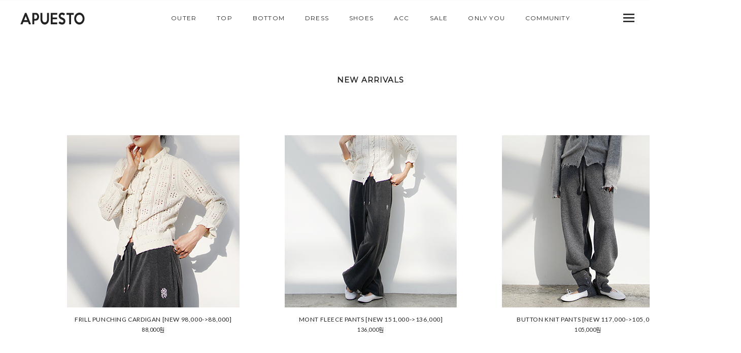

--- FILE ---
content_type: text/html
request_url: https://apuesto.co.kr/
body_size: 11562
content:
<!DOCTYPE html PUBLIC "-//W3C//DTD HTML 4.01//EN" "http://www.w3.org/TR/html4/strict.dtd">
<html>
<head>
<meta http-equiv="CONTENT-TYPE" content="text/html;charset=EUC-KR">
<meta name="referrer" content="no-referrer-when-downgrade" />
<meta name="description" content="여성의류 전문 쇼핑몰 아포에스토,명품스타일,아우터, 티셔츠, 블라우스, 원피스, 팬츠, 스커트,니트, 액세서리 판매" />
<meta name="keywords" content="여성의류 전문 쇼핑몰 아포에스토,명품스타일,아우터, 티셔츠, 블라우스, 원피스, 팬츠, 스커트,니트, 액세서리 판매" />
<meta property="og:type" content="website" />
<meta property="og:url" content="https://www.apuesto.co.kr" />
<title>아포에스토</title>
<meta name="naver-site-verification" content="4e679d0fa2e95879fa35071453657911a0228a97" />
<meta name="title" content="아포에스토">
<meta name="description" content="명품 스타일 여성의류, 20대 여성의류, 30대 여성의류, 아우터, 티셔츠, 블라우스, 원피스, 팬츠, 스커트, 구두, 가방, 니트, 액세서리 판매"> 
<meta name=“keywords” content=“여성의류, 20대 여성의류, 30대 여성의류, 아우터, 티셔츠, 블라우스, 원피스, 팬츠, 스커트, 구두, 가방, 액세서리 판매”>
<meta property="og:type" content="website">
<meta property="og:title" content="아포에스토">
<meta property="og:url" content="http://www.apuesto.co.kr">




<link type="text/css" rel="stylesheet" href="/shopimages/chs70700/template/work/7636/common.css?r=1565747406" /><head>
<title>아포에스토</title>
<meta property="og:type" content="website">
<meta property="og:title" content="아포에스토">
<meta property="og:url" content="http://www.apuesto.co.kr">
<link rel="canonical" href="http://www.apuesto.co.kr">
</head>



</head>
<body>
<script type="text/javascript" src="/js/jquery-1.7.2.min.js"></script>
<script type="text/javascript" src="/js/lazyload.min.js"></script>
<script type="text/javascript">
function getCookiefss(name) {
    lims = document.cookie;
    var index = lims.indexOf(name + "=");
    if (index == -1) {
        return null;
    }
    index = lims.indexOf("=", index) + 1; // first character
    var endstr = lims.indexOf(';', index);
    if (endstr == -1) {
        endstr = lims.length; // last character
    }
    return unescape(lims.substring(index, endstr));
}
</script><script type="text/javascript">
var MOBILE_USE = '';
</script><script type="text/javascript" src="/js/flash.js"></script>
<script type="text/javascript" src="/js/neodesign/rightbanner.js"></script>
<script type="text/javascript" src="/js/bookmark.js"></script>
<script type="text/javascript">

    var is_unify_opt = '' ? true : false; 
    var pre_baskethidden = '';

var db = 'chs70700';
var baskethidden = '';
function hanashopfree() {
    
}

var viewsslmain="";
function clicksslmain(){
   if(!viewsslmain.closed && viewsslmain) viewsslmain.focus();
   else{
       viewsslmain = window.open("about:blank","viewsslmain","height=304,width=458,scrollbars=no");
       viewsslmain.document.write('<title>보안접속이란?</title>');
       viewsslmain.document.write('<style>\n');
       viewsslmain.document.write('body { background-color: #FFFFFF; font-family: "굴림"; font-size: x-small; } \n');
       viewsslmain.document.write('P {margin-top:2px;margin-bottom:2px;}\n');
       viewsslmain.document.write('</style>\n');
       viewsslmain.document.write('<body topmargin=0 leftmargin=0 marginleft=0 marginwidth=0>\n');
       viewsslmain.document.write('<a href="JavaScript:self.close()"><img src="/images/common/ssllogin_aboutimg.gif" align=absmiddle border=0 /></a>');
       viewsslmain.moveTo(100,100);
   }
}
function getCookie_mainm(name) {
    lims = document.cookie;
    var index = lims.indexOf(name + "=");
    if (index == -1) return null;
    index = lims.indexOf("=", index) + 1; // first character
    var endstr = lims.indexOf(";", index);
    if (endstr == -1) endstr = lims.length; // last character
    return unescape(lims.substring(index, endstr));
}

function get_page_id() {
    var query_string = window.location.search.substring(1);
    var vars  = query_string.split('&');
    for (i = 0; i < vars.length; i++) {
        tmp = vars[i].split('=');
        if (tmp[0] == 'page_id') { 
            return tmp[1];
        } 
    } 
    return 1;
}

</script>

<link type="text/css" rel="stylesheet" href="/shopimages/chs70700/template/work/7636/main.css?t=201908141050" />
<!-- //jQuery// -->

<!-- Swiper -->
<script src="/design/chs70700/onedesign2/script/swiper.jquery.min.js" type="text/javascript" ></script>
<!-- 추천상품 -->
<script src="/design/chs70700/onedesign2/script/main.js"></script>
<!-- 배너 슬라이드 -->
<script src="/design/chs70700/onedesign2/script/rollbar.js" type="text/javascript"></script>


<!-- //Swiper CSS// -->
<link href="/design/chs70700/onedesign2/script/swiper_slide.css" rel="stylesheet">


<div id="wrap">

<link type="text/css" rel="stylesheet" href="/shopimages/chs70700/template/work/7636/header.1.css?t=201908141050" />
<link href='https://fonts.googleapis.com/css?family=PT+Sans' rel='stylesheet' type='text/css'>
<link href='https://fonts.googleapis.com/css?family=Montserrat' rel='stylesheet' type='text/css'>
<link href='https://fonts.googleapis.com/css?family=Lato' rel='stylesheet' type='text/css'>

<div id="header">
	<div id="header_in">

		<div id="leftLogo"><a href="/index.html"><img src="/design/chs70700/onedesign2/images/toplogo.png"></a></div>

		<!-- 우측 토글 메뉴 -->
		<div id="menu-toggle"><img src="/design/chs70700/onedesign2/images/iconMenu.png" alt="Menu"></div>

		<div id="menu">

			<div class="logMenu">
				<h2><img src="/design/chs70700/onedesign2/images/right_tit_member.png"></h2>
				<ul>
										<li class="first"><a href="/shop/member.html?type=login">로그인</a></li>
					<li><a href="/shop/idinfo.html">회원가입</a></li>
										<li><a href="/shop/basket.html">장바구니 <b>(<span id="user_basket_quantity" class="user_basket_quantity"></span>)</b></a></li>
					<li><a href="/shop/confirm_login.html?type=myorder">주문내역</a></li>
<li><a href="/shop/mypage.html?mypage_type=mywishlist">관심상품</a></li>
					<li><a href="/shop/member.html?type=mynewmain">마이페이지</a></li>
				</ul>
			</div><!-- .logMenu -->

			<!-- 검색 -->
			<div id="rightSear"><a onclick="onoff('searBox');"><img src="/design/chs70700/onedesign2/images/right_tit_sear.png"></a>

				<div id="searBox" style="display: none;">
					<form action="/shop/shopbrand.html" method="post" name="search">					<fieldset>
						<legend>검색</legend>
						<span>
						<input name="search" onKeyDown="CheckKey_search();" class="inputTypeText" id="keyword" />
						</span>
						<div><a href="javascript:search_submit();" class="btn_search">OK</a></div><!-- .btn_search -->
					</fieldset>
					</form>				</div><!-- #searBox -->

			</div><!-- #rightSear -->
			<!-- //검색 -->

			<div id="rightTop"><a href="#"><img src="/design/chs70700/onedesign2/images/right_go_top.png"></a></div><!-- #rightTop -->

		</div><!-- #menu -->
		<!-- //우측 토글 메뉴 -->
		<!-- //카테고리 -->
		<div id="category">
			<div class="position">
				<ul>
					<li><a href="/shop/shopbrand.html?xcode=001&type=X">OUTER</a></li>
					<li><a href="/shop/shopbrand.html?xcode=002&type=X">TOP</a></li>
					<li><a href="/shop/shopbrand.html?xcode=003&type=X">BOTTOM</a></li>
					<li><a href="/shop/shopbrand.html?xcode=004&type=X">DRESS</a></li>
					<li><a href="/shop/shopbrand.html?xcode=005&type=X">SHOES</a></li>
					<li><a href="/shop/shopbrand.html?xcode=006&type=X">ACC</a></li>
					<li><a href="/shop/shopbrand.html?xcode=007&type=X">SALE</a></li>
					<li><a href="/shop/shopbrand.html?xcode=011&type=X">ONLY YOU</a></li>					
					<!-- //카테고리 -->
					<!-- //커뮤니티 -->
					<li><a href="#none">COMMUNITY</a>
						<div class="sub-category">
							<ul>
								<li><a href="/board/board.html?code=chs70700">Notice</a></li>
								<li><a href="/board/board.html?code=chs70700_board1">Q&A</a></li>
								<li><a href="/board/board.html?code=chs70700_board2">Review</a></li>
							</ul>
						</div>
					</li>
					<!-- //커뮤니티 -->
				</ul>
			</div><!-- .position -->
		</div><!-- #category -->
	</div><!-- #header_in -->
</div><!-- #header --><div id="contentWrapper">
	<div id="contentWrap">
		<div></div>		<div id="main_content">
	
			<div id="slide_wrap">
				<div class="swiper-container">
					
					<div class="swiper-wrapper">
						<div class="swiper-slide"><a href="/shop/shopbrand.html?xcode=001&type=Y"><img src="/design/chs70700/onedesign2/images/mainimg01.jpg"></a></div>
						<div class="swiper-slide"><a href="/shop/shopbrand.html?xcode=001&type=Y"><img src="/design/chs70700/onedesign2/images/mainimg02.jpg"></a></div>
						<div class="swiper-slide"><a href="/shop/shopbrand.html?xcode=001&type=Y"><img src="/design/chs70700/onedesign2/images/mainimg03.jpg"></a></div>
					</div>
						 
					<!-- Add Pagination -->
					<div class="swiper-pagination"></div>
					<!-- Add Navigation -->
					<div class="arrow swiper-button-prev"></div>
					<div class="arrow swiper-button-next"></div>
				</div>
			</div> <!-- #slide_wrap -->
			<!-- //상단 슬라이드 -->


			<!-- 공지사항 -->
			<div id="noticeArea">
				<div class="main_title">
					<h2>Notice & News</h2>
				</div><!-- .mainTitle -->

				<div class="noticeCon">
					<ul>
											</ul>
				</div>
			</div><!-- #noticeArea  -->
			<!-- //공지사항 -->



			<!-- 추천상품 -->

			<div id="recmd_box_bg">
				<div id="recmd_box">
					<h2>Weekly Best</h2>

					<div id="slideshow" class="slideshow-wrapper">
							
						 <div class="btn">
							 <div class="btnbox">
								   <div class='bull big_btn0'  rel='0'></div>
								   <div class='bull big_btn1'  rel='1'></div>
								   <div class='bull big_btn2'  rel='2'></div>
							 </div>
						 </div> <!-- .btn -->

							<!-- 첫번째 상품 영역 -->
							<div class='vi' rel='0'>
								<ul class="prdList column3">
																	</ul>
							</div>
							<!-- //첫번째 상품 영역 -->

							<!-- 두번째 상품 영역 -->
							<div class='vi' rel='1'>
								<ul class="prdList column3">
																	</ul>
							</div>
							<!-- //두번째 상품 영역 -->

							<!-- 세번째 상품 영역 -->
							<div class='vi' rel='2'>
								<ul class="prdList column3">
																	</ul>
							</div>
							<!-- //세번째 상품 영역 -->
					</div> <!-- #slideshow2 -->
				</div><!-- #recmd_box -->
			</div><!-- #recmd_box_bg -->
			<!-- //추천상품 -->


			<!-- 메인배너 -->
			<div id="main_banner">
				<div class="leftArea">
					<p><a href="/shop/shopbrand.html?xcode=001&type=Y"><img src="/design/chs70700/onedesign2/images/main_banner_01.jpg"></a></p>
					<div class="b_txt">
						<h2>트렌드에 맞춘 다양한 상품들을 만나실 수 있습니다.</h2>
						- 체크 오브 체크 <br>
						- 트렌치 & 시티 슬리키 코트
					</div>
				</div><!-- .leftArea -->

				<div class="rightArea">
					<p><a href="/shop/shopbrand.html?xcode=012&type=P"><img src="/design/chs70700/onedesign2/images/main_banner_02.jpg"></a></p>
					<div class="b_txt">
						<h2>한정수량 세일상품</h2>
						- 시즌 오프 상품 <br>
						- 50~70% 할인, 교환/반품 불가
					</div>
				</div><!-- .rightArea -->
			</div><!-- #main_banner -->
			<!-- //메인배너 -->


			<!-- 신상품 -->
			<div class="item-wrap">
				<div class="main_title">
					<h2>NEW ARRIVALS</h2>
				</div>

				<div class="item-list">
				<table summary="상품이미지, 가격, 설명">
				<caption>신상품 목록</caption>
				<colgroup>
					<col width="33.3%" />
					<col width="33.3%" />
					<col width="33.3%" />
				</colgroup>
					<tbody>
						<tr>
														<td>
								<ul class="item">
									<div class="box">
										<div class="prd-thumb"><a href="/shop/shopdetail.html?branduid=1138468&search=&xcode=001&mcode=001&scode=&special=1&GfDT=bmp3UQ%3D%3D"><img class="MS_prod_img_s" src="/shopimages/chs70700/0010010006173.jpg?1768717661"></a></div>

										<li class="prd-name">FRILL PUNCHING CARDIGAN [NEW 98,000->88,000]</li>

										
																																<li class="prd-price">88,000원</li>
										
										 <li class="prd-icon"><span class='MK-product-icons'></span></li>									</div><!-- .box -->
								</ul>
							</td>
																					<td>
								<ul class="item">
									<div class="box">
										<div class="prd-thumb"><a href="/shop/shopdetail.html?branduid=1138467&search=&xcode=003&mcode=001&scode=&special=1&GfDT=Z2l3UA%3D%3D"><img class="MS_prod_img_s" src="/shopimages/chs70700/0030010010943.jpg?1768717858"></a></div>

										<li class="prd-name">MONT FLEECE PANTS [NEW 151,000->136,000]</li>

										
																																<li class="prd-price">136,000원</li>
										
										 <li class="prd-icon"><span class='MK-product-icons'></span></li>									</div><!-- .box -->
								</ul>
							</td>
																					<td>
								<ul class="item">
									<div class="box">
										<div class="prd-thumb"><a href="/shop/shopdetail.html?branduid=1138464&search=&xcode=003&mcode=001&scode=&special=1&GfDT=bm56W14%3D"><img class="MS_prod_img_s" src="/shopimages/chs70700/0030010010933.jpg?1768369835"></a></div>

										<li class="prd-name">BUTTON KNIT PANTS [NEW 117,000->105,000]</li>

										
																																<li class="prd-price">105,000원</li>
										
										 <li class="prd-icon"><span class='MK-product-icons'></span></li>									</div><!-- .box -->
								</ul>
							</td>
														</tr>
							<tr>
																					<td>
								<ul class="item">
									<div class="box">
										<div class="prd-thumb"><a href="/shop/shopdetail.html?branduid=1138449&search=&xcode=001&mcode=001&scode=&special=1&GfDT=bmx0W18%3D"><img class="MS_prod_img_s" src="/shopimages/chs70700/0010010006163.jpg?1768223777"></a></div>

										<li class="prd-name">DISTRESSED V-NECK WOOL CARDIGAN [NEW 116,000->104,000]</li>

										
																																<li class="prd-price">104,000원</li>
										
										 <li class="prd-icon"><span class='MK-product-icons'></span></li>									</div><!-- .box -->
								</ul>
							</td>
																					<td>
								<ul class="item">
									<div class="box">
										<div class="prd-thumb"><a href="/shop/shopdetail.html?branduid=1138441&search=&xcode=001&mcode=001&scode=&special=1&GfDT=bmp%2BW1g%3D"><img class="MS_prod_img_s" src="/shopimages/chs70700/0010010006133.jpg?1768431840"></a></div>

										<li class="prd-name">NETET GOOSE JACKET [NEW 280,000->252,000]</li>

										
																																<li class="prd-price">252,000원</li>
										
										 <li class="prd-icon"><span class='MK-product-icons'></span></li>									</div><!-- .box -->
								</ul>
							</td>
																					<td>
								<ul class="item">
									<div class="box">
										<div class="prd-thumb"><a href="/shop/shopdetail.html?branduid=1138450&search=&xcode=003&mcode=001&scode=&special=1&GfDT=bmt5W1k%3D"><img class="MS_prod_img_s" src="/shopimages/chs70700/0030010010923.jpg?1768235365"></a></div>

										<li class="prd-name">8.JOGGER PANTS [NEW 100,000->90,000]</li>

										
																																<li class="prd-price">90,000원</li>
										
										 <li class="prd-icon"><span class='MK-product-icons'></span></li>									</div><!-- .box -->
								</ul>
							</td>
														</tr>
							<tr>
																					<td>
								<ul class="item">
									<div class="box">
										<div class="prd-thumb"><a href="/shop/shopdetail.html?branduid=1138446&search=&xcode=003&mcode=001&scode=&special=1&GfDT=bml3Vw%3D%3D"><img class="MS_prod_img_s" src="/shopimages/chs70700/0030010010903.jpg?1768131117"></a></div>

										<li class="prd-name">123 JOGGER PANTS [NEW 95,000->85,000]</li>

										
																																<li class="prd-price">85,000원</li>
										
										 <li class="prd-icon"><span class='MK-product-icons'></span></li>									</div><!-- .box -->
								</ul>
							</td>
																					<td>
								<ul class="item">
									<div class="box">
										<div class="prd-thumb"><a href="/shop/shopdetail.html?branduid=1138448&search=&xcode=001&mcode=001&scode=&special=1&GfDT=Z2V6"><img class="MS_prod_img_s" src="/shopimages/chs70700/0010010006153.jpg?1768223626"></a></div>

										<li class="prd-name">DISTRESSED V-NECK WOOL CARDIGAN [NEW 116,000->104,000]</li>

										
																																<li class="prd-price">104,000원</li>
										
										 <li class="prd-icon"><span class='MK-product-icons'></span></li>									</div><!-- .box -->
								</ul>
							</td>
																					<td>
								<ul class="item">
									<div class="box">
										<div class="prd-thumb"><a href="/shop/shopdetail.html?branduid=1138442&search=&xcode=001&mcode=001&scode=&special=1&GfDT=aGV1"><img class="MS_prod_img_s" src="/shopimages/chs70700/0010010006143.jpg?1768006813"></a></div>

										<li class="prd-name">INDIA HERRINGBONE COAT [NEW 432,000->410,000]</li>

										
																																<li class="prd-price">410,000원</li>
										
										 <li class="prd-icon"><span class='MK-product-icons'></span></li>									</div><!-- .box -->
								</ul>
							</td>
														</tr>
							<tr>
																					<td>
								<ul class="item">
									<div class="box">
										<div class="prd-thumb"><a href="/shop/shopdetail.html?branduid=1138397&search=&xcode=006&mcode=001&scode=&special=1&GfDT=bmh%2FW1U%3D"><img class="MS_prod_img_s" src="/shopimages/chs70700/0060010001363.jpg?1766472957"></a></div>

										<li class="prd-name">MINK FUR TIE HOODIE [NEW 595,000->535,000]</li>

										
																																<li class="prd-price">535,000원</li>
										
										 <li class="prd-icon"><span class='MK-product-icons'></span></li>									</div><!-- .box -->
								</ul>
							</td>
																					<td>
								<ul class="item">
									<div class="box">
										<div class="prd-thumb"><a href="/shop/shopdetail.html?branduid=1138254&search=&xcode=007&mcode=001&scode=&special=1&GfDT=aWt3UFw%3D"><img class="MS_prod_img_s" src="/shopimages/chs70700/0070010014053.jpg?1763037164"></a></div>

										<li class="prd-name">SIA FUR HOODED JACKET  [Special Price 한정수량 450,000->225,000]</li>

										
																																<li class="prd-price">225,000원</li>
										
										 <li class="prd-icon"><span class='MK-product-icons'></span></li>									</div><!-- .box -->
								</ul>
							</td>
																					<td>
								<ul class="item">
									<div class="box">
										<div class="prd-thumb"><a href="/shop/shopdetail.html?branduid=1138395&search=&xcode=002&mcode=001&scode=&special=1&GfDT=aG93UF0%3D"><img class="MS_prod_img_s" src="/shopimages/chs70700/0020010011263.jpg?1766465216"></a></div>

										<li class="prd-name">BRUSH ROUND KNIT [NEW 148,000->133,000]</li>

										
																																<li class="prd-price">133,000원</li>
										
										 <li class="prd-icon"><span class='MK-product-icons'></span></li>									</div><!-- .box -->
								</ul>
							</td>
														</tr>
							<tr>
																					<td>
								<ul class="item">
									<div class="box">
										<div class="prd-thumb"><a href="/shop/shopdetail.html?branduid=1138447&search=&xcode=003&mcode=001&scode=&special=1&GfDT=bGt3UF4%3D"><img class="MS_prod_img_s" src="/shopimages/chs70700/0030010010913.jpg?1768131000"></a></div>

										<li class="prd-name">123 JOGGER PANTS [NEW 95,000->85,000]</li>

										
																																<li class="prd-price">85,000원</li>
										
										 <li class="prd-icon"><span class='MK-product-icons'></span></li>									</div><!-- .box -->
								</ul>
							</td>
																					<td>
								<ul class="item">
									<div class="box">
										<div class="prd-thumb"><a href="/shop/shopdetail.html?branduid=1138281&search=&xcode=007&mcode=001&scode=&special=1&GfDT=bmt6W11H"><img class="MS_prod_img_s" src="/shopimages/chs70700/0070010014083.jpg?1763568360"></a></div>

										<li class="prd-name">CEUTI TURTLENECK KNIT [Cashmere 30%][Special Price 한정수량 166,000->98,000]</li>

										
																																<li class="prd-price">98,000원</li>
										
										 <li class="prd-icon"><span class='MK-product-icons'></span></li>									</div><!-- .box -->
								</ul>
							</td>
																					<td>
								<ul class="item">
									<div class="box">
										<div class="prd-thumb"><a href="/shop/shopdetail.html?branduid=1138097&search=&xcode=007&mcode=001&scode=&special=1&GfDT=bml5W11A"><img class="MS_prod_img_s" src="/shopimages/chs70700/0070010013993.jpg?1759203438"></a></div>

										<li class="prd-name">PENNY WOOL JACKET [Special Price 한정수량 323,000->161,000]</li>

										
																																<li class="prd-price">161,000원</li>
										
										 <li class="prd-icon"><span class='MK-product-icons'></span></li>									</div><!-- .box -->
								</ul>
							</td>
														</tr>
							<tr>
																					<td>
								<ul class="item">
									<div class="box">
										<div class="prd-thumb"><a href="/shop/shopdetail.html?branduid=1138366&search=&xcode=003&mcode=001&scode=&special=1&GfDT=bm16W11B"><img class="MS_prod_img_s" src="/shopimages/chs70700/0030010010893.jpg?1766324560"></a></div>

										<li class="prd-name">WOOL ANGORA KNIT PANTS [NEW 134,000->126,000]</li>

										
																																<li class="prd-price">126,000원</li>
										
										 <li class="prd-icon"><span class='MK-product-icons'></span></li>									</div><!-- .box -->
								</ul>
							</td>
																					<td>
								<ul class="item">
									<div class="box">
										<div class="prd-thumb"><a href="/shop/shopdetail.html?branduid=1138362&search=&xcode=001&mcode=001&scode=&special=1&GfDT=aG13UFo%3D"><img class="MS_prod_img_s" src="/shopimages/chs70700/0010010006123.jpg?1766058548"></a></div>

										<li class="prd-name">ARE HOODED KNIT ZIP-UP [NEW 183,000->164,000]</li>

										
																																<li class="prd-price">164,000원</li>
										
										 <li class="prd-icon"><span class='MK-product-icons'></span></li>									</div><!-- .box -->
								</ul>
							</td>
																					<td>
								<ul class="item">
									<div class="box">
										<div class="prd-thumb"><a href="/shop/shopdetail.html?branduid=1138364&search=&xcode=002&mcode=001&scode=&special=1&GfDT=bGx3UFs%3D"><img class="MS_prod_img_s" src="/shopimages/chs70700/0020010011243.jpg?1766323846"></a></div>

										<li class="prd-name">PILLOW TEE [NEW 62,000->59,000]</li>

										
																																<li class="prd-price">59,000원</li>
										
										 <li class="prd-icon"><span class='MK-product-icons'></span></li>									</div><!-- .box -->
								</ul>
							</td>
														</tr>
							<tr>
																					<td>
								<ul class="item">
									<div class="box">
										<div class="prd-thumb"><a href="/shop/shopdetail.html?branduid=1138214&search=&xcode=007&mcode=001&scode=&special=1&GfDT=bm93UFQ%3D"><img class="MS_prod_img_s" src="/shopimages/chs70700/0070010014073.jpg?1762156872"></a></div>

										<li class="prd-name">MARCO STRIPE WOOL COAT [Special Price 한정수량 391,000->234,000]</li>

										
																																<li class="prd-price">234,000원</li>
										
										 <li class="prd-icon"><span class='MK-product-icons'></span></li>									</div><!-- .box -->
								</ul>
							</td>
																					<td>
								<ul class="item">
									<div class="box">
										<div class="prd-thumb"><a href="/shop/shopdetail.html?branduid=1138365&search=&xcode=003&mcode=001&scode=&special=1&GfDT=aW93UFU%3D"><img class="MS_prod_img_s" src="/shopimages/chs70700/0030010010883.jpg?1766324102"></a></div>

										<li class="prd-name">WOOL ANGORA KNIT PANTS [NEW 134,000->126,000]</li>

										
																																<li class="prd-price">126,000원</li>
										
										 <li class="prd-icon"><span class='MK-product-icons'></span></li>									</div><!-- .box -->
								</ul>
							</td>
																					<td>
								<ul class="item">
									<div class="box">
										<div class="prd-thumb"><a href="/shop/shopdetail.html?branduid=1138358&search=&xcode=002&mcode=001&scode=&special=1&GfDT=bml1W15E"><img class="MS_prod_img_s" src="/shopimages/chs70700/0020010011233.jpg?1765977017"></a></div>

										<li class="prd-name">RIV STRIPE TEE [NEW 59,000->53,000]</li>

										
																																<li class="prd-price">53,000원</li>
										
										 <li class="prd-icon"><span class='MK-product-icons'></span></li>									</div><!-- .box -->
								</ul>
							</td>
														</tr>
							<tr>
																					<td>
								<ul class="item">
									<div class="box">
										<div class="prd-thumb"><a href="/shop/shopdetail.html?branduid=1138359&search=&xcode=003&mcode=001&scode=&special=1&GfDT=bG13U10%3D"><img class="MS_prod_img_s" src="/shopimages/chs70700/0030010010863.jpg?1765977320"></a></div>

										<li class="prd-name">TIA CORDUROY PANTS [NEW 170,000->153,000]</li>

										
																																<li class="prd-price">153,000원</li>
										
										 <li class="prd-icon"><span class='MK-product-icons'></span></li>									</div><!-- .box -->
								</ul>
							</td>
																					<td>
								<ul class="item">
									<div class="box">
										<div class="prd-thumb"><a href="/shop/shopdetail.html?branduid=1138363&search=&xcode=003&mcode=001&scode=&special=1&GfDT=bml6W15G"><img class="MS_prod_img_s" src="/shopimages/chs70700/0030010010873.jpg?1766064345"></a></div>

										<li class="prd-name">JOY PANTS</li>

										
																																<li class="prd-price">94,000원</li>
										
										 <li class="prd-icon"><span class='MK-product-icons'></span></li>									</div><!-- .box -->
								</ul>
							</td>
																					<td>
								<ul class="item">
									<div class="box">
										<div class="prd-thumb"><a href="/shop/shopdetail.html?branduid=1137914&search=&xcode=007&mcode=001&scode=&special=1&GfDT=bmp%2BW15H"><img class="MS_prod_img_s" src="/shopimages/chs70700/0070010014003.jpg?1756226885"></a></div>

										<li class="prd-name">CHECK SHIRT [FABRIC BY JAPAN] [Special Price 한정수량 229,000->159,000]</li>

										
																																<li class="prd-price">159,000원</li>
										
										 <li class="prd-icon"><span class='MK-product-icons'></span></li>									</div><!-- .box -->
								</ul>
							</td>
														</tr>
							<tr>
																					<td>
								<ul class="item">
									<div class="box">
										<div class="prd-thumb"><a href="/shop/shopdetail.html?branduid=1138109&search=&xcode=007&mcode=001&scode=&special=1&GfDT=bm9%2FW15A"><img class="MS_prod_img_s" src="/shopimages/chs70700/0070010013983.jpg?1759236363"></a></div>

										<li class="prd-name">PENNY WOOL PANTS [Special Price 한정수량 195,000->96,000]</li>

										
																																<li class="prd-price">96,000원</li>
										
										 <li class="prd-icon"><span class='MK-product-icons'></span></li>									</div><!-- .box -->
								</ul>
							</td>
																					<td>
								<ul class="item">
									<div class="box">
										<div class="prd-thumb"><a href="/shop/shopdetail.html?branduid=1138332&search=&xcode=001&mcode=001&scode=&special=1&GfDT=bGl3U1k%3D"><img class="MS_prod_img_s" src="/shopimages/chs70700/0010010006093.jpg?1765259774"></a></div>

										<li class="prd-name">MINK COLLAR LEATHER JACKET [GOOSE DOWN FILLED] [NEW 676,000->608,000]</li>

										
																																<li class="prd-price">608,000원</li>
										
										 <li class="prd-icon"><span class='MK-product-icons'></span></li>									</div><!-- .box -->
								</ul>
							</td>
																					<td>
								<ul class="item">
									<div class="box">
										<div class="prd-thumb"><a href="/shop/shopdetail.html?branduid=1138340&search=&xcode=001&mcode=001&scode=&special=1&GfDT=a2l3U1o%3D"><img class="MS_prod_img_s" src="/shopimages/chs70700/0010010006113.jpg?1765783213"></a></div>

										<li class="prd-name">WOODY SUEDE BLOUSON [FABRIC BY ITALY] [NEW 595,000->535,000]</li>

										
																																<li class="prd-price">535,000원</li>
										
										 <li class="prd-icon"><span class='MK-product-icons'></span></li>									</div><!-- .box -->
								</ul>
							</td>
														</tr>
							<tr>
																					<td>
								<ul class="item">
									<div class="box">
										<div class="prd-thumb"><a href="/shop/shopdetail.html?branduid=1138046&search=&xcode=007&mcode=001&scode=&special=1&GfDT=a2h3U1s%3D"><img class="MS_prod_img_s" src="/shopimages/chs70700/0070010013973.jpg?1757817326"></a></div>

										<li class="prd-name">TIEL TOW-WAY KNIT [Special Price 한정수량 204,000->102,000]</li>

										
																																<li class="prd-price">102,000원</li>
										
										 <li class="prd-icon"><span class='MK-product-icons'></span></li>									</div><!-- .box -->
								</ul>
							</td>
																					<td>
								<ul class="item">
									<div class="box">
										<div class="prd-thumb"><a href="/shop/shopdetail.html?branduid=1138258&search=&xcode=002&mcode=001&scode=&special=1&GfDT=bmt8W15M"><img class="MS_prod_img_s" src="/shopimages/chs70700/0020010011163.jpg?1763126579"></a></div>

										<li class="prd-name">USMC TEE [NEW 77,000->73,000]</li>

										
																																<li class="prd-price">73,000원</li>
										
										 <li class="prd-icon"><span class='MK-product-icons'></span></li>									</div><!-- .box -->
								</ul>
							</td>
																					<td>
								<ul class="item">
									<div class="box">
										<div class="prd-thumb"><a href="/shop/shopdetail.html?branduid=1138259&search=&xcode=003&mcode=001&scode=&special=1&GfDT=aGV%2FWA%3D%3D"><img class="MS_prod_img_s" src="/shopimages/chs70700/0030010010813.jpg?1763268047"></a></div>

										<li class="prd-name">REA CHECK PANTS [NEW 190,000->171,000]</li>

										
																																<li class="prd-price">171,000원</li>
										
										 <li class="prd-icon"><span class='MK-product-icons'></span></li>									</div><!-- .box -->
								</ul>
							</td>
														</tr>
							<tr>
																				</tr>
					</tbody>
				</table>
			</div><!-- item-list -->
			</div><!-- item-wrap -->
			<!-- //신상품 -->



			<!-- 백그라운드 배경 -->
			<div class="main_fixed_bg">
				<a href="/shop/shopbrand.html?xcode=012&type=P">
					<div class="bg_wrapper">
						<div class="bg_wrap" onclick="location.href='/shop/shopbrand.html?xcode=012&type=P'">
							<img src="/design/chs70700/onedesign2/images/bg_txt.png">
						</div>
					</div>		
				</a>
			</div> <!-- .main_fixed_bg -->
			<!-- //백그라운드 배경 -->



			<!-- 배너 슬라이드 -->
			<div id="slide_item">

					<div class="main_title">
						<h2>Spacial</h2>
					</div>
				
				<div class="flash_banner" id="imageScroller1">	

					<div class="btn_left"><img src="/design/chs70700/onedesign2/images/slide_prev.png" border="0" alt="이전버튼" class="btn next"></div>
					<div class="btn_right"><img src="/design/chs70700/onedesign2/images/slide_next.png" border="0" alt="다음버튼"  class="btn pre"></div>
					
						<div class="flash_banner_body" >	 

							<ul class="mitem">
								<li>
									<a href="/shop/shopbrand.html?xcode=001&type=Y"><img src="/design/chs70700/onedesign2/images/slideBanner_01.jpg" class="imgb"></a>
									<p>Quality over quantity, Rings Set</p>
								</li>
								<!-- //1 -->

								<li>
									<a href="/shop/shopbrand.html?xcode=001&type=Y"><img src="/design/chs70700/onedesign2/images/slideBanner_02.jpg" class="imgb"></a>
									<p>Diamond Sienne Necklace | 주말 한정가격 98,000</p>
								</li>
								<!-- //2 -->

								<li>
									<a href="/shop/shopbrand.html?xcode=001&type=Y"><img src="/design/chs70700/onedesign2/images/slideBanner_03.jpg" class="imgb"></a>
									<p>(주문폭주) Cold Ring Set</p>
								</li>
								<!-- //3 -->

								<li>
									<a href="/shop/shopbrand.html?xcode=001&type=Y"><img src="/design/chs70700/onedesign2/images/slideBanner_04.jpg" class="imgb"></a>
									<p>Codi Item ~20% Sale</p>
								</li>
								<!-- //4 -->
							</ul>
						</div> <!--.flash_banner_body-->
				</div><!--.flash_banner-->
			</div><!-- #slide_item -->
			<!-- //배너 슬라이드 -->




			<!-- 추가상품 -->
			<div class="item-wrap">
				<div class="item-list">
				<table summary="상품이미지, 가격, 설명">
				<caption>추가상품 목록</caption>
				<colgroup>
					<col width="33.3%" />
					<col width="33.3%" />
					<col width="33.3%" />
				</colgroup>
					<tbody>
						<tr>
													</tr>
					</tbody>
				</table>
			</div><!-- .item-list -->
			</div><!-- .item-wrap -->
			<!-- //추가상품 -->





		</div><!-- #main_content -->
		<hr />
	</div><!-- #contentWrap -->
</div><!-- #contentWrapper -->
<hr />
    
<link type="text/css" rel="stylesheet" href="/shopimages/chs70700/template/work/7636/footer.1.css?t=202511051135" />
<div id="footer"  >
	<div class="w_1200">

		<div id="logoBox"><img src="/design/chs70700/onedesign2/images/toplogo.png"></div><!-- #logoBox -->

		<div class="infoBox">
			<b>070-7766-0830</b> <br>
			Mon-Fri AM11:00-PM05:00 / Lunch PM13:00-PM14:00 <br>
			Sat, Sun, Holiday Off <br>
			Bank Info 국민은행 295401-01-206570<br>
			Holder 조혜순(아포에스토)
		</div><!-- .infoBox -->

		<div class="aboutMenu">
			<ul>
				<li><a href="/shop/page.html?id=1">About</a></li>
				<li><a href="/html/info.html">Guide</a></li>
				<li><a href="javascript:view_join_terms();">Agreement</a></li>
				<li><a href="javascript:bottom_privacy();">Privacy </a></li>
				<li><a href="http://www.ftc.go.kr/info/bizinfo/communicationList.jsp" target="_blank">Check</a></li>
			</ul>
		</div><!-- .aboutMenu -->

		<div id="pageTop"><a href="#"><img src="/design/chs70700/onedesign2/images/go_top.png"></a></div><!-- #pageTop -->

	</div><!-- .w_1200 -->

	<div class="footInfo">
		<div class="footInfo_in">
			APUESTO | 조혜순(아포에스토) | 070-7766-0830 | 서울특별시 강남구 봉은사로34길 7,6층 6021호 | 반품/교환주소  : 경기도 남양주시 화도읍 재재기로 201 (한진택배 아포에스토앞)<br>사업자번호 : 561-18-01377 | 통신판매업번호 : 2020-서울강남-00103호 | 개인정보관리책임자 조혜순, apuesto1@naver.com
			<span>Copyright &copy; 2017 APUESTO. All Right Reserved. / <a href="http://www.e-onedesign.com" target="_blank">Designed by ONEDESIGN.</a></span>
            <table border="0" id="MK_BottomPromotion" cellpadding="0" cellspacing="0" height="50" width="100%" style="">
                <tr>
                                                    <td width="0%" align="center">
                                    <a href=javascript:viewSSL();><img src="/makeshop/newmanager/neoimages/ssl_logo_03.gif" style="vertical-align: middle" border="0" /></a>
                                </td>
                        <td width="0%" align="center">
                            <a href=//www.inicis.com target=_blank><img src="/images/common/bottombanner1_IN.gif" style="vertical-align: middle" border="0" /></a>
                        </td>
                        <td width="0%" align="center">
                            <a href=//mark.inicis.com/mark/popup_v1.php?mid=MSapuesto8 target="_blank"><img src="/images/common/bottombanner2_IN.gif" style="vertical-align: middle" border="0" /></a>
                        </td>
                        <td width="0%" align="center">
                            <a href=http://www.makeshop.co.kr target=_blank><img src="/images/common/bottombanner3.gif" style="vertical-align: middle" border="0" /></a>
                        </td>
                        <td width="0%" align="center">
                            <a href=javascript:viewsafeshop();><img src="/images/common/bottombanner13.gif" style="vertical-align: middle" border="0" /></a>
                        </td>
                        <td width="0%" align="center">
                            <img src="/images/common/bottombanner4.gif" style="vertical-align: middle" border="0" />
                        </td>
                        <td width="0%" align="center">
                            <a href=https://www.ftc.go.kr/bizCommPop.do?wrkr_no=5611801377 target="_blank"><img src="/images/common/bottombanner14.gif" style="vertical-align: middle" border="0" /></a>
                        </td>
                        <td width="0%" align="center">
                            <img src="/images/common/bottombanner6.gif" style="vertical-align: middle" border="0" />
                        </td>
                </tr>
            </table>		</div><!-- .footInfo_in -->
	</div><!-- .footInfo -->

	<div class="footCopy">
	</div><!-- .footCopy -->

</div><!-- #footer -->



</div><!-- #wrap -->




<!-- Initialize Swiper -->
<script type="text/javascript">
var swiper = new Swiper('.swiper-container', {
	//pagination: '.swiper-pagination',
	nextButton: '.swiper-button-next',
	prevButton: '.swiper-button-prev',
	paginationClickable: true,
	spaceBetween: 0,
	centeredSlides: true,
	autoplay: 5000,
	autoplayDisableOnInteraction: false,
	loop: true 
});
</script>
<iframe id="loginiframe" name="loginiframe" style="display: none;" frameborder="no" scrolling="no"></iframe>

<div id="basketpage" name="basketpage" style="position: absolute; visibility: hidden;"></div>

                <div id="detailpage" name="detailpage" style="position:absolute; visibility:hidden;"></div>

<form action="/shop/shopbrand.html" method="post" name="hashtagform">
    <input type="hidden" name="search" />
    <input type="hidden" name="search_ref" value="hashtag" />
</form> 

    <script src="/js/wishlist.js?v=r237747"></script>
    <script>
        window.addEventListener('load', function() {
            var makeshop_wishlist = new makeshopWishlist();
            makeshop_wishlist.init();
            makeshop_wishlist.observer();
        });
    </script>

<script type="text/javascript" src="/js/neodesign/detailpage.js?ver=r218356"></script>
<script type="text/javascript" src="/js/neodesign/product_list.js?r=20260201105052"></script>

<script type="text/javascript">

        (function ($) {
            $.ajax({
                type: 'POST',
                dataType: 'json',
                url: '/html/user_basket_quantity.html',
                data :{ 'IS_UNIFY_OPT': "false" }, 
                success: function(res) {                                                                                        
                    var _user_basket_quantity = res.user_basket_quantity || 0;
                    $('.user_basket_quantity').html(_user_basket_quantity); 
                },
                error : function(error) {
                    var _user_basket_quantity = 0;
                    $('.user_basket_quantity').html(_user_basket_quantity); 
                }
            });
        })(jQuery);



function search_submit() {
    var oj = document.search;
    if (oj.getAttribute('search') != 'null') {
        var reg = /\s{2}/g;
        oj.search.value = oj.search.value.replace(reg, '');
        oj.submit();
    }
}

function topnotice(temp, temp2) {
    window.open("/html/notice.html?date=" + temp + "&db=" + temp2, "", "width=450,height=450,scrollbars=yes");
}
function notice() {
    window.open("/html/notice.html?mode=list", "", "width=450,height=450,scrollbars=yes");
}

        function view_join_terms() {
            window.open('/html/join_terms.html','join_terms','height=570,width=590,scrollbars=yes');
        }

    function bottom_privacy() {
        window.open('/html/privacy.html', 'privacy', 'height=570,width=590,scrollbars=yes');
    }

var db = 'chs70700';

var baskethidden = '';

function info(temp, temp2) {
    window.open("/html/information.html?date=" + temp + "&db=" + temp2, "", "width=620,height=500,scrollbars=yes");
}

function go_hashtag(search) {
    document.hashtagform.search.value = search;
    document.hashtagform.submit();
}   

</script>
    <style type="text/css">
        .setPopupStyle { height:100%; min-height:100%; overflow:hidden !important; touch-action:none; }
    </style>
    <script src="/js/referer_cookie.js"></script>
    <script>
        window.addEventListener('load', function() {
            var referer_cookie = new RefererCookie();
            referer_cookie.addService(new EnuriBrandStoreCookie());
            referer_cookie.handler();
        });
    </script><script type="text/javascript">
if (typeof getCookie == 'undefined') {
    function getCookie(cookie_name) {
        var cookie = document.cookie;
        if (cookie.length > 0) {
            start_pos = cookie.indexOf(cookie_name);
            if (start_pos != -1) {
                start_pos += cookie_name.length;
                end_pos = cookie.indexOf(';', start_pos);
                if (end_pos == -1) {
                    end_pos = cookie.length;
                }
                return unescape(cookie.substring(start_pos + 1, end_pos));
            } else {
                return false;
            }
        } else {
            return false;
        }
    }
}
if (typeof setCookie == 'undefined') {
    function setCookie(cookie_name, cookie_value, expire_date, domain) {
        var today = new Date();
        var expire = new Date();
        expire.setTime(today.getTime() + 3600000 * 24 * expire_date);
        cookies = cookie_name + '=' + escape(cookie_value) + '; path=/;';

        if (domain != undefined) {
            cookies += 'domain=' + domain +  ';';
        }  else if (document.domain.match('www.') != null) {
            cookies += 'domain=' + document.domain.substr(3) + ';';
        }
        if (expire_date != 0) cookies += 'expires=' + expire.toGMTString();
        document.cookie = cookies;
    }
}



function MSLOG_loadJavascript(url) {
    var head= document.getElementsByTagName('head')[0];
    var script= document.createElement('script');
    script.type= 'text/javascript';
    var loaded = false;
    script.onreadystatechange= function () {
        if (this.readyState == 'loaded' || this.readyState == 'complete')
        { if (loaded) { return; } loaded = true; }
    }
    script.src = url;
    head.appendChild(script);
}
var MSLOG_charset = "euc-kr";
var MSLOG_server  = "/log/log29";
var MSLOG_code = "chs70700";
var MSLOG_var = "V1ZSdmVrOXVkSHBQYWtWNlQybEtkbU50VW14amJEbHlXbGhzTTJJelNtdEphblJQVHpOTk5rNXFiMmxqYlZadFpGaEtjMGxxZEU5UE0wMDJUbFJ2YVdSSE9XdFpXR3RwVHpOTk5rMUViMmxKYW5RNQ==";

//파워앱에서만 사용
try {
    var LOGAPP_var = "";
    var LOGAPP_is  = "N";
    if (LOGAPP_is == "Y" && LOGAPP_var != "") {
        var varUA = navigator.userAgent.toLowerCase(); //userAgent 값 얻기
        if (varUA.match('android') != null) { 
            //안드로이드 일때 처리
            window.android.basket_call(LOGAPP_var);
        } else if (varUA.indexOf("iphone")>-1||varUA.indexOf("ipad")>-1||varUA.indexOf("ipod")>-1) { 
            //IOS 일때 처리
            var messageToPost = {LOGAPP_var: LOGAPP_var};
            window.webkit.messageHandlers.basket_call.postMessage(messageToPost);
        } else {
            //아이폰, 안드로이드 외 처리
        }
    }
} catch(e) {}
//파워앱에서만 사용 END

if (document.charset) MSLOG_charset = document.charset.toLowerCase();
if (document.characterSet) MSLOG_charset = document.characterSet.toLowerCase();  //firefox;
MSLOG_loadJavascript(MSLOG_server + "/js/mslog.js?r=" + Math.random());


</script>
<script type="text/javascript" src="/js/cookie.js"></script>
<script type="text/javascript">
function __mk_open(url, name, option) {
    window.open(url, name, option);
    //return false;
}

function action_invalidity() {
    return false;
}
document.oncontextmenu = action_invalidity;
</script>
<script type="text/javascript"></script><script type="text/javascript"></script><script>


function getInternetExplorerVersion() {
    var rv = -1;
    if (navigator.appName == 'Microsoft Internet Explorer') {
    var ua = navigator.userAgent;
    var re = new RegExp("MSIE ([0-9]{1,}[\.0-9]{0,})");
    if (re.exec(ua) != null)
    rv = parseFloat(RegExp.$1);
    }
    return rv;
}

function showcherrypickerWindow(height,mode,db){
    cherrypicker_width = document.body.clientWidth;
    var isIe = /*@cc_on!@*/false;
    if (isIe) {
        cherrypicker_width = parseInt(cherrypicker_width + 18);
    }
    setCookie('cherrypicker_view','on', 0);

    
    document.getElementById('cherrypicker_layer').style.display = "block";
    document.getElementById('cherrypicker_layer').innerHTML = Createflash_return(cherrypicker_width,'','/flashskin/CherryPicker.swf?initial_xml=/shopimages/chs70700/cherrypicker_initial.xml%3Fv=1769910652&product_xml=/shopimages/chs70700/%3Fv=1769910652', 'cherrypicker_flash', '');
}

function load_cherrypicker(){
    cherrypicker_check = true;

    if (!document.getElementById('cherrypicker_layer')) {
        return;
    }


}
</script>
<script src="/js/product_rollover_image.js"></script>
<script>
    window.addEventListener('load', () => {
        // 페이지 로딩 시 롤오버 이미지가 존재하는 경우에만 스크립트 실행
        setTimeout(function () {
            // 페이지 로딩 시 롤오버 이미지가 존재하는 경우에만 스크립트 실행
            if (document.querySelectorAll('[rollover_onimg]').length > 0) {
                var productRolloverImage = new ProdctRolloverImage("pc");
                productRolloverImage.event();
            }
        }, 2000);
    });
</script>

<script type="text/javascript">
(function ($) {
    var discount_remain_timeout = setTimeout(function() {
        if (jQuery('.MS_remain_date').length > 0) {
            var discount_remain_timer = setInterval(function() {
                var now = new Date().getTime();
                jQuery('.MS_remain_date').each(function(idx, el) {
                    if (jQuery(el).attr('value').length > 0 && jQuery(el).attr('value') != '종료일 미정') {
                        var _end_date = new Date(jQuery(el).attr('value')).getTime();
                        var _remain_date = _end_date - now;

                        if (_remain_date <= 0) {
                            jQuery(this).html('');
                        } else {
                            _d = Math.floor(_remain_date / (1000 * 60 * 60 * 24));
                            _h = Math.floor((_remain_date % (1000 * 60 * 60 * 24)) / (1000 * 60 * 60));
                            _m = Math.floor((_remain_date % (1000 * 60 * 60)) / (1000 * 60));
                            _s = Math.floor(_remain_date % (1000 * 60) / 1000);

                            jQuery(el).html(_d + "일 " + _h + "시간 " + _m + "분 " + _s + "초");
                        }
                    }
                });
            }, 1000);
        }
    }, 1000);
})(jQuery);
</script><script type="text/javascript">
if (document.cookie.indexOf("app_agent=power_app") >= 0) {
    jQuery('.sns-title').hide();jQuery('.facebook').hide();jQuery('.naver').hide();jQuery('.kakaotalk').hide();jQuery('.kakao').hide();
}
</script>
<script type="text/javascript" src="/shopimages/chs70700/template/work/7636/common.js?r=1565747406"></script>


</body>
</html>

--- FILE ---
content_type: text/css
request_url: https://apuesto.co.kr/shopimages/chs70700/template/work/7636/common.css?r=1565747406
body_size: 8176
content:
/*
========================================================================
RESET
========================================================================
*/

::selection {
color:white;
background-color:rgb(0, 0, 0);
}

/* 팝업 맨위로 */
#MAKESHOPLY0,
#MAKESHOPLY1,
#MAKESHOPLY2,
#MAKESHOPLY3,
#MAKESHOPLY4,
#MAKESHOPLY5,
#MAKESHOPLY6,
#MAKESHOPLY7,
#MAKESHOPLY8,
#MAKESHOPLY9,
#MAKESHOPLY10,
#MAKESHOPLY11 { z-index:99999 !important; }


/* global rest */
html { overflow:scroll; overflow-x:auto; }

html, body { width:100%; height:100%;  }

html, body, pre,
h1, h2, h3, h4, h5, h6,
dl, dt, dd, ul, li, ol,
th, td, p, blockquote,
form, fieldset, legend,
menu, nav, section, hgroup, article, header, aside, footer,
input, select, textarea, button { 
    margin:0;
    padding:0;
}
body,
h1, h2, h3, h4, h5, h6, table, a { 
	font-size:11px; 
	font-family:'Montserrat', 'Nanum Gothic', sans-serif;  
	color:#222; 
}

input, select, textarea { 
	font-size:11px; 
	font-family:'Montserrat', 'Nanum Gothic', sans-serif; 
	color:#222; 
	vertical-align:middle;
}

img, fieldset,button { 
    border:0 none;
	vertical-align:middle;
}
img { 
    vertical-align:middle;
}
li { 
    list-style:none;
}
hr, caption, legend { 
    display:none;
}

a { text-decoration:none; color:#222; letter-spacing:0.05em; transition:all 0.3s ease-in-out;}

a:hover {
    text-decoration:none;
    color:#888;
}

a:active { text-decoration:none; }

button { 
    overflow:visible; 
	padding:0; margin:0; border:0; 
	cursor:pointer;
}
button span { 
    visibility:hidden;
}
address, em { 
    font-style:normal;
}
button, input, select, textarea, a { 
    vertical-align:middle;
}
select { 
	height:26px;
	border:1px solid #ddd; 
}
input:focus { 
    outline:none;
}
table { 
    width:100%;
    border-collapse:collapse;
    border-spacing:0;
    table-layout:fixed;
	border:0; 
    word-wrap:break-word;
    word-break:keep-all;
}
/*
========================================================================
공통 class
========================================================================
*/
/* image replace, hidden text */
.ir *,
.blind { z-index:-1; position:absolute; display:block; left:0; top:0; overflow:hidden; visibility:hidden; width:0; height:0; text-indent:-9999px; }
/* block, inline */
.d-block { display:block; }
.d-inline { display:inline; }
/* form */
.txt-right { text-align:right; }

.txt-input1 { padding:2px 0 6px 7px; height:17px; line-height:17px; border:1px solid #e8e8e8; border-top:1px solid #e8e8e8; }
.txt-input2 { padding:2px 0 6px 7px; height:17px; line-height:17px; border:1px solid #e8e8e8; }
.MS_input_txt { margin-right:5px; padding:6px 7px; line-height:17px; border:1px solid #e8e8e8; }

.txt-disabled { background-color:#f6f6f6; }
.chk-rdo { width:13px; height:13px; vertical-align:middle; }
.txt-area1 { overflow-y:scroll; padding:2px 0 0 2px; line-height:17px; border:1px solid #e8e8e8; border-top:1px solid #e8e8e8;; }
/* file add trick */
.file-wrap { display:inline-block; overflow:hidden; position:relative; height:23px; width:280px; vertical-align:middle; background:url(/design/d4-0681/onedesign/images/btn/h20_trick_fileadd.gif) no-repeat right 0; }
.file-wrap .file-txt { float:left; border:0 none; height:18px; font-size:11px; line-height:18px; width:198px; border:1px solid #ccc; }
.file-wrap .file-trick { cursor:pointer; position:absolute; right:0px; top:0; right:0; width:100px; height:20px; background:none; border:0 none; opacity:0; filter:alpha(opacity=0); }
/* font-color */
.fc-red { color:#222; }
.fc-blue { color:#222; }
.MS_option_price { color:#222; }
/* bold */
.bold { font-weight:bold; }
/* float clear */
.clear { zoom:1; }
.clear:after { content:""; display:block; clear:both; }
/* margin */
.mr-5 { margin-right:5px; }
.mr-10 { margin-right:10px; }
.mr-15 { margin-right:15px; }
.mr-20 { margin-right:20px; }
.ml-5 { margin-left:5px; }
.ml-10 { margin-left:10px; }
.ml-15 { margin-left:15px; }
.ml-20 { margin-left:20px; }
.mt-5 { margin-top:5px; }
.mt-10 { margin-top:10px; }
.mt-15 { margin-top:15px; }
.mt-20 { margin-top:20px; }
.mb-5 { margin-bottom:5px; }
.mb-10 { margin-bottom:10px; }
.mb-15 { margin-bottom:15px; }
.mb-20 { margin-bottom:20px; }
/* padding */
.pr-5 { padding-right:5px; }
.pr-10 { padding-right:10px; }
.pr-15 { padding-right:15px; }
.pr-20 { padding-right:20px; }
.pl-5 { padding-left:5px; }
.pl-10 { padding-left:10px; }
.pl-15 { padding-left:15px; }
.pl-20 { padding-left:20px; }
.pl-30 { padding-left:30px; }
.pt-5 { padding-top:5px; }
.pt-10 { padding-top:10px; }
.pt-15 { padding-top:15px; }
.pt-20 { padding-top:20px; }
.pb-5 { padding-bottom:5px; }
.pb-10 { padding-bottom:10px; }
.pb-15 { padding-bottom:15px; }
.pb-20 { padding-bottom:20px; }
/* table */
table img { vertical-align:middle; }
.tb-bold { font-weight:bold; }
.tb-left,
.tb-center,
.tb-right { padding:0 10px; }
.tb-btn { padding:0; }
.tb-left { text-align:left; }
.tb-center { text-align:center; }
.tb-right { text-align:right; }
.tb-label-r5 label { margin-right:5px; }
.tb-label-r10 label { margin-right:10px; }
.tb-label-r10 label.last,
.tb-label-r5 label.last{ margin-right:0; }
/* table-type-1 */
.table-type-1 { border-top:1px solid #b7b7b7; border-bottom:1px solid #b7b7b7; }
.table-type-1 th,
.table-type-1 td { padding:8px 0 8px; background:url(/images/d3/modern_simple/common/dot_h1_w10.gif) repeat-x 0 bottom; }
.table-type-1 tr.nbg th,
.table-type-1 tr.nbg td { background-image:none; }
.table-type-1 tr.bg th,
.table-type-1 tr.bg td { background-color:#f8f8f8; }
.table-type-1 th { font-weight:normal; }
/* table-type-2 */
.table-type-2 { border-top:1px solid #b7b7b7; border-bottom:1px solid #b7b7b7; }
.table-type-2 th,
.table-type-2 td { padding:8px 0 8px; background:url(/images/d3/modern_simple/common/dot_h1_w10.gif) repeat-x 0 bottom; }
.table-type-2 th { font-weight:normal; }
.table-type-2 tr.nbg th,
.table-type-2 tr.nbg td { background-image:none; }

/* 장바구니 리스트, 주문상품 리스트 */
.table-cart { margin-top:10px; margin-bottom :30px; border-bottom:1px solid #b7b7b7; }
.table-cart thead th { padding:7px 0 6px; background-color:#ededed; }
.table-cart tbody td,
.table-cart tfoot { background:url(/images/d3/modern_simple/common/dot_h1_w10.gif) repeat-x 0 0; }
.table-cart tbody td { padding:3px 0 3px; }
.table-cart tbody td .thumb { width:50px; height:50px; margin-left:auto; margin-right:auto; font-size:0; line-height:0; border:2px solid #f6f6f6; }
.table-cart tbody td .thumb a,
.table-cart tbody td .thumb img { display:block; width:50px; height:50px; }
.table-cart tbody td .thumb a { font-size:0; line-height:0; }
.table-cart tbody td .d-block { padding-bottom:3px; }
.table-cart tbody tr.nbg td { background-image:none; }
.table-cart tfoot td { padding:10px 0; font-weight:bold; }
.table-cart tfoot strong { color:#be101a; }
/* 수량 컨트롤 */
.table-cart .opt-spin { position:relative; width:36px; height:20px; margin-left:auto; margin-right:auto; padding-bottom:3px; }
.table-cart .opt-spin .txt-spin,
.table-cart .opt-spin .btns { float:left; }
.table-cart .opt-spin .txt-spin { width:22px; height:18px; padding-right:2px padding-top:2px; border:1px solid #acacac; font-size:11px; text-align:right; }
.table-cart .opt-spin .btns { width:11px; height:20px; margin-top:3px; }
.table-cart .opt-spin .btns img { overflow:hidden; float:left; text-indent:-999px; background:none; }
/* 주문 - 주문정보 테이블 */
.table-order-info { margin-top:10px; border-top:1px solid #b7b7b7; border-bottom:1px solid #b7b7b7; }
.table-order-info tbody th,
.table-order-info tbody td { padding:8px 0 7px; background:url(/images/d3/modern_simple/common/dot_h1_w10.gif) repeat-x 0 0; }
.table-order-info tbody th { letter-spacing:-1px; background-color:#ededed; }
.table-order-info tbody th .d-block { font-weight:normal; letter-spacing:0; }
.table-order-info tbody tr.nbg th,
.table-order-info tbody tr.nbg td { background-image:none; }
/* 마이페이지 디자인 타입2 테이블 리스트, 타이틀 */
.tit-tb-list { margin:30px 0 20px; font-size:11px; color:#222; }
.table-d2-list { border-top:1px solid #e8e8e8; border-bottom:1px solid #e8e8e8; }
.table-d2-list thead th { padding:12px 0;  border-bottom:1px solid #e8e8e8; font-weight:normal; }
.table-d2-list tbody td { padding:12px 0; }
/* 마이페이지 디자인 타입2 테이블 뷰 */
.table-d2-view { margin-top:5px; border:2px solid #e8e8e8; border-bottom:1px solid #e8e8e8; }
.table-d2-view th, 
.table-d2-view td { padding:6px 0 5px; }
.table-d2-view th { font-weight:bold; border-right:1px solid #e3e3e3; background-color:#ededed; }

/* paging */
.paging { clear:both; padding:40px 0; text-align:center; font-size:0; line-height:0; }
.paging li { display:inline-block; }

.paging li strong { color:#222; font-size:12px; border-bottom:2px solid #222; cursor:pointer; vertical-align:middle; font-weight:normal; padding:7px; display:inline-block; box-sizing:border-box; line-height:14px; margin-top:2px;}
.paging li a {display: inline-block; width: 20px; padding:7px 0; margin: 0 3px; font-weight: normal; color:#222; font-size:12px; line-height: 14px; background:#fff; }
.paging li a:hover {}

.paging li.first a,
.paging li.prev a,
.paging li.next a,
.paging li.last a {display:inline-block; }

.paging li.first {  }
.paging li.last { margin-left:-10px; }

/* 현재위치 */
.loc-navi { text-align:right; }
.loc-navi,
.loc-navi a { color:#999; text-transform:capitalize; }
/* 페이지 타이틀 */
/* 타입 1*/
#content .tit-page { position:relative; margin-top:20px; font-size:0; line-height:0; padding-bottom:11px; }
#content .tit-page .dsc { position:absolute; right:0px; top:15px; font-size:11px; color:#a5a5a5; letter-spacing:-1px; }
#content .tit-page .dsc em { color:#333; }
/* 타입 2 */
#content .tit-page-2 { position:relative; margin-top:15px; padding-bottom:6px; border-bottom:1px solid #d0d0d0; }
#content .tit-page-2 .dsc { letter-spacing:-1px; display:inline-block; padding-top:2px; margin-left:30px; color:#222; }
/* 상품 total/정렬 */
.total-sort { zoom:1; overflow:hidden; padding-bottom:5px; border-bottom:1px solid #e8e8e8; }
/* total */
.total-sort .total { float:left; width:auto; }
.total-sort .total dt,
.total-sort .total dd { display:inline; }
.total-sort .total dd { font-weight:bold; color:#020202; }
.total-sort .total dt { text-transform:capitalize; padding-left:11px; background:url(/images/d3/dandy_style/common/bull_arrow_r.gif) no-repeat left 40%; margin-right:10px; }
/* sort */
.total-sort .sort { float:right; width:auto; display:inline; overflow:hidden; zoom:1; }
.total-sort .sort li,
.total-sort .sort li a { float:left; width:auto; }
.total-sort .sort li { display:inline; padding-left:10px; padding-right:10px; background:url(/images/d3/dandy_style/common/bg_list_sep.gif) no-repeat right 40%; margin-right:-1px; }
/* 게시판 총게시글,PAGE */
.total-page { zoom:1; overflow:hidden; }
.total-page .total { float:left; width:auto; }
.total-page .page { float:right; width:auto; }
/* 회원 등급 표시 */
/* 타입 1 */
.mem-lvl { zoom:1; overflow:hidden; padding:15px 50px 15px 180px; background-color:#ededed; }
.mem-lvl .lvl-img,
.mem-lvl p { position:relative; float:left; }
.mem-lvl .lvl-img { left:-120px; margin-right:-120px; width:120px; }
.mem-lvl p { width:100%; padding-top:10px; line-height:16px; }
.mem-lvl p em { color:#be101a; font-weight:bold; }
.mem-lvl span.MS_group_reserve_msg,
.mem-lvl span.MS_group_dc_msg { 
    color:#F26622;
}
/* 타입 2 */
.mem-lvl-2 { zoom:1; overflow:hidden; padding:15px 50px 15px 150px; border:5px solid #ededed; }
.mem-lvl-2 .lvl-img,
.mem-lvl-2 p { position:relative; float:left; }
.mem-lvl-2 .lvl-img { left:-130px; margin-right:-130px; width:120px; border-right:1px solid #ededed; }
.mem-lvl-2 p { width:100%; padding-top:10px; line-height:16px; }
.mem-lvl-2 p em { color:#be101a; font-weight:bold; }
.mem-lvl-2 span.MS_group_reserve_msg,
.mem-lvl-2 span.MS_group_dc_msg { 
    color:#F26622;
}

/* 마이페이지 상단 메시지 박스 */
.t-box-msg { padding:15px 20px; background:#f5f5f5; }
.t-box-msg strong { color:#222; }

/* 상품 미리보기 레이어 */
#detailpage { position:absolute; top:100px; display:block; width:975px; border:2px solid #e8e8e8; background-color:#fff; padding:0 0 20px 0; }

/* 미리보기 타이틀*/
.header_tit { width:100%; height:45px; position:relative; }
.header_tit h2 { line-height:45px; font-size:14px; color:#fff; text-align:left; padding:0 0 0 19px; }

/* 미리보기 닫기 */
.header_tit .close-layer { position:absolute; right:20px; top:20px;  }
.header_tit .close-layer img { width:37px; }

#detailpage .loc { zoom:1; overflow:hidden; }
#detailpage .loc span { float:right; width:auto; }

#detailpage .cnt { padding:20px; }

#detailpage .detail { zoom:1; overflow:hidden; }

#detailpage .thumb-wrap { position:relative; float:left; }
#detailpage .txt-wrap { position:relative; float:right; }

/* thumb-wrap */
#detailpage .thumb-wrap { width:330px; float:left; text-align:center; border-right:1px solid #e8e8e8; padding-right:50px; margin:0 50px; }
#detailpage .thumb-wrap .thumb img { width:330px; margin:0 auto; }

/* 자세히보기 버튼 */
#detailpage .thumb-wrap .btns { clear:both; width:330px; border-bottom:1px solid #e8e8e8; text-align:center; margin:0 auto; }
#detailpage .thumb-wrap .btns a { color:#222; height:45px; line-height:45px;}
#detailpage .thumb-wrap .btns a:hover { color:#222; }

/* txt-wrap */
#detailpage .txt-wrap { width:400px; float:left; }
#detailpage .txt-wrap h3.ptit{ margin:0 0 10px; padding:0 5px 15px 0; border-bottom:1px solid #e8e8e8; font-size:14px; color:#222; font-family:"Lato",sans-serif; }
#detailpage .txt-wrap .opt { margin-top:5px; }
#detailpage .txt-wrap .opt li { padding:7px 0; }
#detailpage .txt-wrap .opt li.s-price { color:#222; font-weight:bold; }

/* opt-spin */
#detailpage .opt-spin { display:inline-block; position:relative; width:36px; height:20px; }
#detailpage .opt-spin .txt-spin { width:22px; height:18px; padding-right:2px padding-top:2px; border:1px solid #acacac; font-size:11px; text-align:right; }
#detailpage .opt-spin .btns { position:absolute; left:35px; top:0px; width:11px; height:20px; }
#detailpage .opt-spin .btns img { overflow:hidden; float:left; text-indent:-999px; background:none; }
/* //상품 미리보기 레이어 */




/* 게시판 공통 - 일반, 겔러리, 컨텐츠링크, 자료실, 미니홈피, 방명록, 동영상 */

/*170213 세팅승응추가*/
#top_box{display:none;}

/* 상단 */
.bbs-hd { padding:0px 0 20px; background:url(/images/d3/modern_simple/common/dot_bbs_hd.gif) repeat-x 0 bottom; }
.bbs-hd .link { text-align:center; font-size:0; line-height:0; }
.bbs-hd .link li { display:inline; }
.bbs-hd .link li a { padding:0 8px; color:#9c9c9c; letter-spacing:-0.5px; background:url(/images/d3/modern_simple/common/bull_bbs_hd_link.gif) no-repeat left 50%; }
.bbs-hd .link li.last a { background-image:none; }

/* 타이틀 */
.bbs-tit { margin-bottom:30px; margin-top:20px; text-align:center; }
.bbs-tit .braket { padding:0 15px; font-weight:bold; color:#cfcfcf; font-size:14px; vertical-align:middle; }
.bbs-tit em { margin-left:10px; font-size:111px; color:#222; }

/* 검색 */
.bbs-sch { margin-top:27px; margin-bottom :10px; text-align:left; float:left; }
.bbs-sch label { margin-right:10px; }
.bbs-sch .key-wrap { }
.bbs-sch .key-wrap,
.bbs-sch .keyword,
.bbs-sch img { vertical-align:middle; }
.bbs-sch .keyword { width:125px; height:14px; padding:2px 0 0 2px; margin-right:3px; line-height:14px; border:1px solid #ededed; }

/* 게시판 글쓰기, 목록 이동 링크 */
.bbs-link { }
.bbs-link a { }
.bbs-link a.write {  }

/* 게시판 글쓰기, 목록 이동 링크 */
.bbs-link a.none { }
.bbs-link span { }

/* 게시판 한줄공지 */
.bbs-online-notice { margin-top:10px; margin-bottom:-10px; padding:7px 10px; color:#222; border-top:1px solid #ddd; border-bottom:1px solid #e8e8e8; }

/* 게시판 타입 - 리스트 */
.bbs-table-list { margin-top:0px; border-bottom:1px solid #ddd; }
.bbs-table-list thead th { padding:18px 0; font-size:12px; color:#222; font-weight:normal; border-top:1px solid #ddd; }
.bbs-table-list tbody td  { padding:17px 0; border-top:1px solid #ddd; }
.bbs-table-list tbody td a{font-size:12px !important;}

/* 게시판 타입 - 보기 */
.bbs-table-view { margin-top:40px; }
.bbs-table-view thead th { padding:15px 10px 17px; } 
.bbs-table-view tbody td { padding:15px 10px 17px; } 
.bbs-table-view thead th { font-size:11px; color:#222; border-top:1px solid #ddd; border-bottom:1px solid #ddd; }
.bbs-table-view tbody td.line { border-bottom:1px solid #ddd; }
.bbs-table-view .btn-dwn { margin-top:15px; }

/* 미니홈피, 방명록 게시글 뷰 */
/* 상단 */
.visit-vhd { margin-top:10px; border-top:1px solid #e8e8e8; }
.visit-vhd th,
.visit-vhd td { padding:3px 0; border-bottom:1px solid #e8e8e8;} 
.visit-vhd .tb-left{ padding:0 3px; }
.visit-vhd td .tb-no { color:#222; }
.visit-vhd td .tb-ctrl,
.visit-vhd td .tb-ctrl a { font-size:11px; color:#222; }

/* 내용*/
.visit-vcont { background:url('/images/d3/modern_simple/common/dot_bbs_list.gif') repeat-x 0 bottom; }
.visit-vcont th,
.visit-vcont td { padding:6px 0; border-bottom:1px solid #e8e8e8; } 
.visit-vcont th { font-weight:normal; color:#222; }
.visit-vcont tr.no-line th,
.visit-vcont tr.no-line td { padding-bottom:0; border-bottom:0; }
.visit-vcont tr.dot-line th,
.visit-vcont tr.dot-line td { padding-top:9px; border-bottom:1px solid #e8e8e8; }
.visit-vcont tr.info td .tb-left { padding-left:0; color:#222; }
.visit-vcont .tb-left{ padding:0 3px; }
.visit-vcont td .tb-cont { padding:5px 0; min-height:250px; _height:250px; }
.visit-vcont td .tb-cont img { max-width:100%; }

/* 코멘트 */
.visit-vcmt th,
.visit-vcmt td { padding:6px 0; vertical-align:top; border-bottom:1px solid #e8e8e8; }
.visit-vcmt th { color:#c5c5c5; }
.visit-vcmt .tb-tit { font-weight:bold; background:url('/images/d3/modern_simple/common/bull_bbs_hd_link.gif') repeat-y right 0; }
.visit-vcmt td .tb-txt { min-height:30px; _height:30px; padding-left:10px; color:#222; }
.visit-vcmt td .date,
.visit-vcmt td .ctrl { display:block; font-size:11px; }
.visit-vcmt td .date { color:#222; }
.visit-vcmt td .ctrl { margin-top:5px; }
.visit-vcmt td .ctrl a { margin-left:2px; margin-right:2px; color:#999; font-size:11px; }

/* 작성 */
.vist-vcmt-reg { margin-top:10px; border-bottom:1px solid #e8e8e8; }
.vist-vcmt-reg th,
.vist-vcmt-reg td ,#comment_reply_input th { padding:6px 0; }
.vist-vcmt-reg th ,#comment_reply_input th { font-weight:normal; color:#222; }
.vist-vcmt-reg .tb-left ,#comment_reply_input .tb-left{ padding:0 3px; }
.vist-vcmt-reg th .tb-left { }

/* 게시판 타입 - 쓰기 */
.bbs-table-write { margin-top:40px; padding-left:50px;border-top:1px solid #e8e8e8; border-bottom:1px solid #e8e8e8; .bbs-table-write}
.bbs-table-write tbody th,
.bbs-table-write tbody td  { padding:12px 0; color:#222; font-weight:normal; font-size:11px; } 

/* 게시판 타입 - 비밀번호찾기 */
.bbs-table-pwd { margin-top:25px; }
.bbs-table-pwd table { width:260px; margin-left:auto; margin-right:auto; }
.bbs-table-pwd tbody th,
.bbs-table-pwd tbody td  { padding:6px 0;  border-top:1px solid #e8e8e8; border-bottom:1px solid #e8e8e8; color:#222; font-weight:normal; font-size:11px; } 

/* 공통으로 쓰는거 */
textarea { width:600px; height:47px; padding:2px; border:1px solid #dedede; }        
.input-style { padding:2px; height:14px; line-height:14px; border:1px solid #dedede; }

.cont-sub-des { position:relative; }
.cont-sub-des span { margin-right:15px; color:#222; }
.cont-sub-des span em { font-size:11px; color:#222; letter-spacing:0.05em; }
.cont-sub-des .hit { position:absolute; top:15px; right:0; }
.cont-sub-des .hit span { margin-right:0; }

.comment-box { }
.bbs-table-view .comment-box td { padding-bottom:20px; border-top:1px solid #e8e8e8; vertical-align:top; }
.comment-box .com-name { margin-right:8px; font-weight:bold; color:#666; }
.bbs-table-view td.com-wrt-box { border:0; background:#f5f5f5; }
.com-wrt-box label { padding-left:7px; background:url('/images/d3/modern_simple/common/bull_join_required.gif') no-repeat 0 50%; font-size:11px; color:#222; }
.com-wrt-box .input-style { margin:0 10px 0 7px; padding:2px; height:20px; line-height:20px; border:1px solid #e8e8e8; }
.com-wrt-box .wrt { margin-top:7px; }

.view-link { padding:20px 0 60px; }

/* 게시판 회원 게시글 검색 */
.search_id { background:none repeat scroll 0 0 #fff; border:1px solid #e8e8e8; display:block; padding:3px; position:absolute; width:90px; }

/* 개인정보보호정책 동의 */
#bbsData .new-privercy-contract { padding:20px; }
.new-privercy-contract { text-align:left; }
.new-privercy-contract p { font-weight:bold; margin:0; margin-bottom:10px; margin-top:20px; text-align:left; }
.privercy-contract-tap { position:relative; height:40px; }
.privercy-contract-tap ul { list-style:none; margin:0; padding:0; position:absolute; bottom:-1px; *bottom:-2px; }
.privercy-contract-tap li { border:1px solid #ccc; border-right:none; background:#f4f4f4; float:left; display:inline-block; }
.privercy-contract-tap li a { display:block; padding:10px 10px; text-decoration:none; }
.privercy-contract-tap li.end { border-right:1px solid #ccc; }
.privercy-contract-tap li.sel { background:#fff; border-bottom:1px solid #fff; }
.privercy-contract { clear:both; }
.privercy-contract textarea { clear:both; border:1px solid #CCC; height:60px; background:#FFFFFF; padding:10px; width:660px; }
.privercy-agree { margin:10px 0; }
.privercy-agree label{ margin-right:10px; }



/*
========================================================================
dandy_style common class
========================================================================
*/

/* 상단 탐색 경로바 */
.navi { clear:both; padding:5px 20px; background:#f5f5f5 url(/design/chs70700/onedesign2/images/txt_path.png) 0 center no-repeat; overflow:hidden; height:30px; line-height:30px; *zoom:1; text-transform:uppercase; font-size:11px; color:#222; display:none; }
.navi p { text-align:right; }
.navi p a { font-size:11px; color:#222; line-height:30px; text-transform:uppercase; vertical-align:top; }

/* page-hd */
.page-hd .local { margin:5px 0; }
/* etc */
.red { color:#ff4451; }
.black { color:#222; }
.fs11 { font-size:11px; }
/* group-wrap */
.group-wrap { width:100%; overflow:hidden; margin-top:20px; margin-bottom:20px; background-color:#eee; }
.group-wrap dt,
.group-wrap dd { float:left; }
.group-wrap dt { padding:20px 40px; }
.group-wrap dd { padding:30px 0; line-height:20px; }

/* page-wrap */
.page-wrap .page { margin-top:20px; text-align:center; }
.page-wrap .page a { padding:0 5px; letter-spacing:-1px; }
.page-wrap .page a:hover,
.page-wrap .page a.now { font-weight:bold; }










/* ================================================== 원디자인_영이 작업 소스 ================================================== 
================================================================================================================================ */

/* z-index */
#layerWrap { z-index:1; }

/* layout */
#layerWrap,
#ftLink .link  { position:relative; }
#preview_wrap { display:none; }


#wrap {  }


#contentWrapper{ width:100%; min-width:1460px; margin:0 auto; *zoom:1; border-top:1px solid #e8e8e8;  }

#contentWrapper:after{ content:""; display:block; clear:both; }

#content {  clear:both; width:1200px; margin:0 auto; min-height:700px; padding:120px 0 0;  }

#main_content { clear:both; width:100%; min-width:1460px; padding:72px 0 0; }



.w_1200 { clear:both; width:1200px; margin:0 auto; }





/* 서브페이지 */

/* 공통 타이틀 */
.titleArea { clear:both; text-align:left; padding:0 0 30px; position:relative; }
.titleArea h2 { font-size:13px; letter-spacing:1px; font-weight:normal; border-bottom:1px solid #e8e8e8; padding: 0 0 15px;}
.titleArea.noline{padding-bottom:20px !important;}
.titleArea.noline h2{border-bottom:none !important; padding:0 !important; }

.titleArea span { position:absolute; top:-3px; right:0; z-index:2; -webkit-transition:all 0.3s ease; -moz-transition:all 0.3s ease; -o-transition:all 0.3s ease; transition:all 0.3s ease; }
.titleArea span a { display:block; width:70px; height:27px; line-height:27px; padding:0 15px; font-size:11px; color:#bebebe; background:url(/design/chs70700/onedesign2/images/goBack.png) right 0 no-repeat; }
.titleArea span a:hover { color:#222; background:url(/design/chs70700/onedesign2/images/goBack_hover.png) right 0 no-repeat; }

.titleArea p { color:#888; padding:30px 0 0; }
.titleArea ul { padding:10px 0; color:#888; line-height:18px; }
.titleArea ul li { }

/* 게시판,  마이페이지 타이틀 공통 */
#top_box { clear:both; width:100%; height:70px; text-align:center; margin:0 0 10px; background:#f0f0f0;}
#top_box ul { font-size:0; line-height:0; }
#top_box li { display:inline-block; *display:inline; *zoom:1; height:70px; margin:0 10px; }
#top_box li a { display:inline-block; color:#555; font-size:12px; line-height:70px; letter-spacing:1px; }
#top_box li a:hover { color:#888; }
#top_box li span a { color:#888; }



/* 공통 버튼 */
.btn_dark,
.btn_dark_border,
.btn_light,
.btn_light_border { font-family:"Montserrat", "Noto Sans KR",sans-serif; font-size:12px; }

.btn_dark {
	display:inline-block; *display:inline; *zoom:1;	
	text-align:center;
	background:#222;
	color:#fff;
	vertical-align:middle;
	cursor:pointer;
	border:1px solid #222;
	transition:all 0.3s ease-in-out; 
}

.btn_dark:hover {
	color:#fff !important;
}

.btn_dark_border {
	display:inline-block; *display:inline; *zoom:1;	
	text-align:center;
	background:#fff;
	color:#222;
	vertical-align:middle;
	cursor:pointer;
	border:1px solid #222;
	transition:all 0.3s ease-in-out; 
}

.btn_dark_border:hover {
	color:#222 !important;
}

.btn_light {
	display:inline-block; *display:inline; *zoom:1;	
	text-align:center;
	background:#e5e5e5;
	color:#555;
	vertical-align:middle;
	cursor:pointer;
	border:1px solid #e5e5e5;
	transition:all 0.3s ease-in-out; 
}

.btn_light:hover {
	color:#555 !important; 
}

.btn_light_border {
	display:inline-block; *display:inline; *zoom:1;	
	text-align:center;
	background:#fff;
	color:#555;
	vertical-align:middle;
	cursor:pointer;
	border:1px solid #999;
	transition:all 0.3s ease-in-out; 
}

.btn_light_border:hover {
	color:#555 !important; 
}

.btn_box_01 { 
width:auto;
padding:6px 15px; 
}

.btn_box_02 { 
width:auto;
padding:17px 20px; 
/* 댓글에 적용 된 큰 버튼 */
}

.btn_box_03 { 
width:auto;
padding:4px 6px; 
}

.btn_box_big { 
font-size:12px;
width:auto;
padding:12px 70px; 
letter-spacing:0.1em; 
}





/* 상품 가격 정렬 */
.item-wrap .item-info { clear:both; border-top:1px solid #e8e8e8; padding:15px 0 20px; }
.item-wrap .item-info:after { content:""; clear:both; display:block; }
.item-wrap .item-info .item-order { display:inline; font-size:0; line-height:0; }
.item-wrap .item-info .item-order li { display:inline-block; *display:inline:; *zoom:1:; padding:0 10px; height:20px; background:url(/design/chs70700/onedesign2/images/line_menu2.png) 0 center no-repeat;  }
.item-wrap .item-info .item-order li:first-child { background:none; padding-left:3px; }
.item-wrap .item-info .item-order li a { display:inline-block; line-height:20px; font-size:11px; color:#888; }
.item-wrap .item-info .item-order li a:hover { color:#222; }

.item-wrap .item-info .item-total { }

/* 상품 페이징 */
.item-wrap .item-page { clear:both; margin:40px 0 20px; text-align:center; /*font-size:0; line-height:0;*/ }
.item-wrap .item-page a { padding:7px 7px; color:#222; font-size:11px; }
.item-wrap .item-page a:hover { }
.item-wrap .item-page a.now { color:#222; border-bottom:2px solid #222; }

.item-wrap .item-desc { margin-bottom:40px; }
.item-wrap .item-none { padding-top:40px; text-align:center; }





/* 썸네일 이미지 */
.item-wrap  { }

.item-wrap .item-list {width: 1285px; margin:0 auto;}
.item-wrap .item-list td { vertical-align:top; }
.item-wrap .item-list ul { width:auto; vertical-align:top; margin-bottom:77px; }
.item-wrap .item-list ul .box { margin:0 auto; text-align:center;  }
.item-wrap .item-list li { margin:0 auto; padding:0 10px; font-family:'PT Sans', 'Nanum Gothic', sans-serif; font-size:11px; line-height:18px; letter-spacing:0.05em; text-align:center; color:#555; font-weight: normal; }

/* 상품이미지 */
.item-wrap .item-list .prd-thumb { position:relative; }
.item-wrap .item-list .prd-thumb img { width:340px; height:340px; box-sizing:border-box; margin-bottom:15px; }

/* 상품명 */
.item-wrap .item-list .prd-name { display:block; text-align:center; margin-bottom: 2px; font-family:'Lato', 'Nanum Gothic', sans-serif; font-weight:normal; font-size:12px; color:#222; letter-spacing:0.05em;}
.item-wrap .item-list .prd-name a{  font-weight:normal !important; font-size:11px !important; color:#222 !important; }

/* 추가상품명 */
.item-wrap .item-list .prd-subname { color:#222; margin-bottom:2px; display:none;}

/* 품절 */
.item-wrap .item-list .soldout {  color:#ff5151; font-weight: normal; display:inline-block; }

/* 상품가격 */
.item-wrap .item-list .prd-price { font-family:'Lato', 'Nanum Gothic', sans-serif !important; line-height:18px;  text-align:center; margin-bottom:5px; color:#222;}

/* 소비자가격 */
.item-wrap .item-list .prd-consumer { display:none;  color:#222; text-decoration:line-through;}

/* 상품아이콘 */
.item-wrap .item-list .prd-icon { margin:0; }
.item-wrap .item-list .prd-icon img { padding:0 2px; }

--- FILE ---
content_type: text/css
request_url: https://apuesto.co.kr/shopimages/chs70700/template/work/7636/main.css?t=201908141050
body_size: 2195
content:
/* BASIC css start */
/* 메인 170213 승응 세팅시추가 */
#slide_wrap,
#noticeArea,
#recmd_box_bg,
#main_banner,
.main_fixed_bg,
#slide_item{display:none !important; font-size:0; line-height: 0;}
.main_title h2{background-image:none !important; padding-bottom:70px !important; font-weight:bold !important;}

/* 메인 타이틀 */
.main_title { clear:both; text-align:center; padding:50px 0 30px;  }
.main_title h2 { font-size:15px; letter-spacing:1px; font-weight:normal; background:url(/design/chs70700/onedesign2/images/bg_title.png) center 0 no-repeat; padding:25px 0 0; }

/* 공지사항 */
#noticeArea  { clear:both; width:1200px; margin:0 auto 60px; }
#noticeArea .noticeCon { margin:-15px 0 0; } 

#noticeArea .noticeCon li { font-size:12px; color:#555 !important; border-top:0 !important; padding:0 !important; height:25px; text-align:center!important;}
#noticeArea .noticeCon li a { display:block; font-size:12px; color:#888; line-height:25px; text-decoration:none; padding-left:0px; }
#noticeArea .noticeCon li a:hover { color:#222; transition:all 0.3s ease-in-out; }

/* 메인 추천상품 */
#recmd_box_bg { clear:both; width:100%; min-width:1460px; height:auto; overflow:hidden; background:#f5f5f5; height:435px; margin:0 auto; padding:50px 0; } 
#recmd_box { width:1200px; margin:0 auto; }
#recmd_box h2 { text-align:left; color:#222; font-weight:normal; font-size:15px; margin:0 0 30px; letter-spacing:1px; }

#recmd_box .slideshow-wrapper  { width:100%; height:340px; margin:0 auto; position:relative; } 
#recmd_box .slideshow-wrapper .vi { float:left; position:absolute; top:0; left:0; width:100%; height:auto; opacity:0; filter:alpha(opacity=0); z-index:1; }
#recmd_box .slideshow-wrapper .bak { float:left; position:absolute; width:100%; height:386px; display:none; }

#recmd_box .slideshow-wrapper .btn { width:100%; height:10px; text-align:right; position:absolute; top:-42px; right:0; z-index:30;  }
#recmd_box .slideshow-wrapper .btn .btnbox { display:inline-block; *display:inline; *zoom:1; margin:0 auto;  width:auto; height:30px; position:relative; }

#recmd_box .slideshow-wrapper .btn .btnbox .bull { float:left; position:relative; width:20px; height:10px; margin-left:3px; cursor:pointer; }
#recmd_box .slideshow-wrapper .btn .btnbox .bull.active { float:left; position:relative; width:20px; height:10px; }

#recmd_box .slideshow-wrapper .big_btn0 { background:url(/design/chs70700/onedesign2/images/recmd_btn_off.png) 0 0 no-repeat; }
#recmd_box .slideshow-wrapper .big_btn1 { background:url(/design/chs70700/onedesign2/images/recmd_btn_off.png) 0 0 no-repeat; }
#recmd_box .slideshow-wrapper .big_btn2 { background:url(/design/chs70700/onedesign2/images/recmd_btn_off.png) 0 0 no-repeat; }

#recmd_box .slideshow-wrapper .big_btn0.active { background:url(/design/chs70700/onedesign2/images/recmd_btn_on.png) 0 0 no-repeat; }
#recmd_box .slideshow-wrapper .big_btn1.active { background:url(/design/chs70700/onedesign2/images/recmd_btn_on.png) 0 0 no-repeat; }
#recmd_box .slideshow-wrapper .big_btn2.active { background:url(/design/chs70700/onedesign2/images/recmd_btn_on.png) 0 0 no-repeat; }

/* 썸네일 */
#recmd_box .prdList { display:table; width:1220px; font-size:0; line-height:0; }
#recmd_box .prdList > li { display:inline-block; *display:inline; *zoom:1; vertical-align:top; }

#recmd_box ul.column3 > li { width:33.33%; *width:33.3%; }

#recmd_box .prdList .thumb { width:380px; height:340px; text-align:center; margin-bottom:10px; }
#recmd_box .prdList .thumbl a img { max-width:100%; max-height:100%;  box-sizing:border-box; }

#recmd_box .prd_info { clear:both;}
#recmd_box .prd_info li { text-align:center; letter-spacing:0.05em; line-height:16px; padding:0 0 3px; font-size:11px; color:#222; }

#recmd_box ul.prdList li.prd_name,
#recmd_box ul.prdList li.prd_name a { text-align:center; color:#222; font-size:11px; font-weight:normal; }
#recmd_box .prd_info li.prd_consumer { color:#888; display:none;}
#recmd_box .prd_info li.prd_price { }
#recmd_box .prd_info li.prd_yoyak { display:none; }
/* //메인 추천상품 */

/* 메인 배너 */
#main_banner { clear:both; width:1200px; margin:60px auto 10px; height:auto; overflow:hidden; border-bottom:1px solid #e8e8e8; padding:0 0 60px; }
#main_banner .leftArea { float:left; }
#main_banner .rightArea { float:right; }
#main_banner .leftArea,
#main_banner .rightArea { width:585px; height:auto; }
#main_banner .b_txt { display:block; color:#222; font-size:12px; line-height:24px; text-align:center; letter-spacing:0.05em; margin:20px 0 0; }
#main_banner .b_txt h2 {  font-family:'Raleway', 'Noto Sans KR', sans-serif; font-weight:normal; font-size:13px; padding:0 0 10px; color:#000; }

/* 메인 백그라운드 */
.main_fixed_bg { width:100%; min-width:1460px; margin:20px auto; height:400px; background-size:cover; background-attachment:fixed; background-repeat:no-repeat; background-position:center center; background-image:url("/design/chs70700/onedesign2/images/bg_main_banner.jpg"); }
.main_fixed_bg a { display:block; width:100%; height:100%; }
.bg_wrapper { display:table; width:100%; height:100%; text-align:center; }
.bg_wrap { display:table-cell; vertical-align:middle; max-width:1200px; margin:0 auto; *margin-top:102px; text-align:center; }

/* 배너 슬라이드 */
#slide_item { clear:both; width:1200px; margin:0 auto 60px;  height:auto; overflow:hidden; border-bottom:1px solid #e8e8e8; padding-bottom:60px;}
#slide_item p { clear:both; text-align:center; margin:25px 20px 0; color:#777; font-size:12px; letter-spacing:1px; }


/* 분류 타이틀 */
.list_title { clear:both; text-align:center; padding:0 0 30px;  }
.list_title h2 { font-size:13px; letter-spacing:1px; font-weight:normal; background:url(/images/bg_title.png) center 0 no-repeat; padding:25px 0 0; }

/* 분류 추천상품 */
.list_recmd_pro { clear:both; margin:0 0 50px !important; /*padding:0 0 30px; border-bottom:1px solid #e8e8e8;*/ }
.list_recmd_pro .prdList > li { margin-bottom:20px !important; }
.list_recmd_pro .prdList .thumbnail { margin:0; }


.flash_banner
{
clear:both;
position:relative;
float:left;
width:1200px;
height:440px;
z-index:10;
}
 
.flash_banner .flash_banner_body
{
float:left;
position:absolute;
padding:0px;
width:1200px;
height:440px;
overflow:hidden;
}

.flash_banner .flash_banner_body ul 
{
float: left;
position:absolute;
list-style-type: none; 
width:3000px;
height:440px;
zoom*1;
margin:0px;
padding:0px;
overflow: hidden;
}

.flash_banner .flash_banner_body li 
{
float: left;
position: relative;
width:600px;
height:440px;
line-height:10px;
padding:0px;
margin:0px;
overflow: hidden;
}

.flash_banner .flash_banner_body li img 
{ 
width:600px; 
height:400px;
margin:0 auto;
padding:0px; 
border:0px;
}

#slide_item .flash_banner .btn { cursor:pointer;z-index:12; }
#slide_item .flash_banner .btn_left {  position:absolute; left:567px; bottom:-5px; width:29px; height:36px; text-align:center; z-index:13; cursor:pointer; }
#slide_item .flash_banner .btn_right { position:absolute; right:567px; bottom:-5px;  width:29px; height:36px; text-align:center; z-index:13; cursor:pointer; } 

/* //배너 슬라이드 */

/* 추가카테고리1 */
.addProduct { border-top:1px solid #e8e8e8; padding:60px 0 0; }
/* BASIC css end */



--- FILE ---
content_type: text/css
request_url: https://apuesto.co.kr/design/chs70700/onedesign2/script/swiper_slide.css
body_size: 1679
content:
/* 상단 슬라이드 (추가 스타일) */
#slide_wrap { display:inline-block; width:100%; }
.swiper-container { width:100%; height: 100%; max-height:650px; }
.swiper-slide { text-align:center; font-size:0px; background:#fff; }

/* Center slide text vertically */
display: -webkit-box; display: -ms-flexbox; display: -webkit-flex; display: flex;
-webkit-box-pack: center; -ms-flex-pack: center; -webkit-justify-content: center; justify-content: center; -webkit-box-align: center; -ms-flex-align: center; -webkit-align-items: center; align-items: center; }
.swiper-slide a { display:inline-block; width:100%; } 
.swiper-slide a img { width:100%; } 

/* 화살표 */
.swiper-container .arrow { filter:alpha(opacity=00); opacity:0.0; -moz-opacity:0.0; }
.swiper-container:hover .arrow { filter:alpha(opacity=40); opacity:0.6; -moz-opacity:0.6; }
.swiper-container .arrow:hover { filter:alpha(opacity=100); opacity:1.0; -moz-opacity:1.0; }

/* 상단 슬라이드 */
.swiper-container-horizontal>.swiper-pagination { background:none center bottom no-repeat; }

.swiper-container { margin:0 auto; position:relative; overflow:hidden; z-index:1; }
.swiper-container-no-flexbox .swiper-slide { float:left; }
.swiper-container-vertical>.swiper-wrapper { -webkit-box-orient:vertical; -moz-box-orient:vertical; -ms-flex-direction:column; -webkit-flex-direction:column; flex-direction:column; }

.swiper-wrapper { position:relative; width:100%; height:100%; z-index:1;
display:-webkit-box; display:-moz-box; display:-ms-flexbox; display:-webkit-flex; display:flex; 
-webkit-transform-style:preserve-3d; -moz-transform-style:preserve-3d; -ms-transform-style:preserve-3d; transform-style:preserve-3d;
-webkit-transition-property:-webkit-transform; -moz-transition-property:-moz-transform; -o-transition-property:-o-transform; -ms-transition-property:-ms-transform; transition-property:transform; 
-webkit-box-sizing:content-box; -moz-box-sizing:content-box; box-sizing:content-box; }

.swiper-container-android .swiper-slide,.swiper-wrapper { -webkit-transform:translate3d(0,0,0); -moz-transform:translate3d(0,0,0); -o-transform:translate(0,0); -ms-transform:translate3d(0,0,0); transform:translate3d(0,0,0); }
.swiper-container-multirow>.swiper-wrapper { -webkit-box-lines:multiple; -moz-box-lines:multiple; -ms-fles-wrap:wrap; -webkit-flex-wrap:wrap; flex-wrap:wrap; }
.swiper-container-free-mode>.swiper-wrapper{ -webkit-transition-timing-function:ease-out; -moz-transition-timing-function:ease-out; -ms-transition-timing-function:ease-out; -o-transition-timing-function:ease-out; transition-timing-function:ease-out; margin:0 auto; }
.swiper-slide {-webkit-transform-style:preserve-3d; -moz-transform-style:preserve-3d; -ms-transform-style:preserve-3d; transform-style:preserve-3d; -webkit-flex-shrink:0; -ms-flex:0 0 auto; flex-shrink:0; width:100%; height:100%; position:relative; }

/* 버튼 */
.swiper-container .swiper-notification { position:absolute; left:0; top:0; pointer-events:none;opacity:0; z-index:-1000; }
.swiper-wp8-horizontal { -ms-touch-action:pan-y; touch-action:pan-y; }
.swiper-wp8-vertical { -ms-touch-action:pan-x; touch-action:pan-x; }

/* 화살표 버튼 */
.swiper-button-next,
.swiper-button-prev { position:absolute; top:50%; margin-top:-25px; z-index:10; width:50px; height:50px; cursor:pointer;
-moz-background-size:50px 50px; -webkit-background-size:40px 40px; background-size:50px 50px; background-position:center; background-repeat:no-repeat; }
.swiper-button-next.swiper-button-disabled,
.swiper-button-prev.swiper-button-disabled { opacity:.35; cursor:auto; pointer-events:none; }
.swiper-button-prev,
.swiper-container-rtl .swiper-button-next { background-image:url("/design/d4-0681/onedesign/images/mainb_arrow01.png"); left:30px; right:auto; }
.swiper-button-next,
.swiper-container-rtl .swiper-button-prev { background-image:url("/design/d4-0681/onedesign/images/mainb_arrow02.png"); right:30px; left:auto; }
@media screen and (max-width:1024px) {
	.swiper-button-prev,
	.swiper-container-rtl .swiper-button-next { left:20px; }
	.swiper-button-next,
	.swiper-container-rtl .swiper-button-prev { right:20px; }
}
.swiper-pagination { position:absolute; text-align:center; 
-webkit-transition:300ms; -moz-transition:300ms; -o-transition:300ms;transition:300ms; -webkit-transform:translate3d(0,0,0); -ms-transform:translate3d(0,0,0); -o-transform:translate3d(0,0,0); transform:translate3d(0,0,0); z-index:10; }

/* 탭 버튼 */
.swiper-pagination { display:none;}
.swiper-pagination .swiper-pagination-hidden { opacity:0; }
.swiper-pagination-bullet { display:inline-block; width:24px; height:24px; border-radius:100%; background:url(/design/d4-0681/onedesign/images/btn_slider_01.png) left top no-repeat; }
.swiper-pagination-clickable .swiper-pagination-bullet { cursor:pointer; }
.swiper-pagination-white .swiper-pagination-bullet { background:#fff; }
.swiper-pagination-bullet-active { opacity:1; background:url(/design/d4-0681/onedesign/images/btn_slider_02.png) left top no-repeat; }
.swiper-pagination-white .swiper-pagination-bullet-active { background:#fff; }
.swiper-pagination-black .swiper-pagination-bullet-active { background:#000; }
.swiper-container-vertical>.swiper-pagination { right:10px; top:50%; -webkit-transform:translate3d(0,-50%,0); -moz-transform:translate3d(0,-50%,0); -o-transform:translate(0,-50%); -ms-transform:translate3d(0,-50%,0); transform:translate3d(0,-50%,0); }
.swiper-container-vertical>.swiper-pagination .swiper-pagination-bullet { margin:5px 0; display:block; }
.swiper-container-horizontal>.swiper-pagination { bottom:-1px; left:0; width:100%; padding:0 0 10px; transition:none !important; }
.swiper-container-horizontal>.swiper-pagination .swiper-pagination-bullet { /*margin:0 7px;*/ }
/* //상단 슬라이드 (추가 스타일) */



--- FILE ---
content_type: text/css
request_url: https://apuesto.co.kr/shopimages/chs70700/template/work/7636/header.1.css?t=201908141050
body_size: 1532
content:
/* BASIC css start */
@import url(http://fonts.googleapis.com/earlyaccess/notosanskr.css);
@font-face {  
  font-family:'Nanum Gothic';
  font-style:normal;
  font-weight:400;
  src:url(//themes.googleusercontent.com/static/fonts/earlyaccess/nanumgothic/v4/NanumGothic-Regular.eot);
  src:url(//themes.googleusercontent.com/static/fonts/earlyaccess/nanumgothic/v4/NanumGothic-Regular.eot?#iefix) format('embedded-opentype'),
       url(//themes.googleusercontent.com/static/fonts/earlyaccess/nanumgothic/v4/NanumGothic-Regular.woff2) format('woff2'),
       url(//themes.googleusercontent.com/static/fonts/earlyaccess/nanumgothic/v4/NanumGothic-Regular.woff) format('woff'),
       url(//themes.googleusercontent.com/static/fonts/earlyaccess/nanumgothic/v4/NanumGothic-Regular.ttf) format('truetype');
}


/* 상단 */

#header { position:fixed; top:0; left:0; background:url(/design/chs70700/onedesign2/images/bg_opacity.png) 0 0 repeat; width:100%; min-width:1460px; height:72px; z-index:99; margin:0 auto; }
#header_in { margin:0 30px; position:relative; }
#header #leftLogo { position:absolute; left:10px; top:13px;}
#header #rightMenu { position:absolute; right:0; top:17px; }

/* 카테고리 */
#header #category { width:1200px; margin:0 auto; height:72px; }
#header #category .position { width:auto; height:72px; text-align:center; }
#header #category .position ul { display:inline; font-size:0; line-height:0; }
#header #category .position li { display:inline-block; *display:inline; *zoom:1; height:72px; margin:0 5px; padding:0 15px; position:relative; }
#header #category .position li a { display:inline-block; line-height:72px; color:#222; font-size:12px; font-family:'Montserrat', sans-serif; letter-spacing:0.1em; transition:all 0.3s ease-in-out; background:none;}
#header #category .position li a:hover { color:#888; }

#header #category .sub-category { position:absolute; top:60px; left:0; width:100%; height:auto; padding:10px 15px; *padding:10px 0; background:#f7f7f7; z-index:999; display:none;}
#header #category .sub-category ul { display:block; }
#header #category .sub-category li { display:block; height:24px; text-align:left; padding:0; margin:0; }
#header #category .sub-category li a { display:block; line-height:24px; font-size:11px; padding:0; margin:0; color:#222;  letter-spacing:0.1em; }
#header #category .sub-category li a:hover { color:#888; padding:0 0 0 2px; }

#header #category .subMenu { display:none; position:absolute; top:60px; left:0; width:100%; height:auto; padding:10px 15px; *padding:10px 0; background:#f7f7f7; z-index:999; }
#header #category .subMenu ul { display:block; }
#header #category .subMenu li { display:block; height:24px; text-align:left; padding:0; margin:0; }
#header #category .subMenu li a { display:block; line-height:24px; font-size:10px; padding:0; margin:0; color:#222;  letter-spacing:0.1em; }
#header #category .subMenu li a:hover { color:#888; padding:0 0 0 2px; }

/*  우측 토글 메뉴 */

/* 열기 박스 */
#header #menu-toggle { position:fixed; top:17px; right:10px; padding-right:10px; z-index:1000; transition:all 0.3s ease; }

#header #menu-toggle:hover { cursor:pointer; }
#header #menu.open {  width:150px; right:0; display:block; }
#header #menu-toggle.open {  right:150px; }

/* 내용*/
#header #menu { position:fixed; top:0; right:-150px; z-index:999; width:0%; height:100%; background:#303030; box-shadow:0px 0px 10px black; transition:all 0.3s ease; }
#header #menu h2 { padding:20px 0 35px; }

/* 로그인 메뉴 */
#header #menu .logMenu { clear:both; }
#header #menu .logMenu ul { font-size:0; line-height:0; margin:0 25px; }
#header #menu .logMenu ul li { text-align:center; height:42px; border-top:1px solid #414141; } 
#header #menu .logMenu ul li a { line-height:42px; color:#bbb; font-size:12px; font-family:'Montserrat', 'Noto Sans KR', sans-serif; letter-spacing:0; }
#header #menu .logMenu ul li a:hover { color:#d7d7d7; }
#header #menu .logMenu ul li.end { border-bottom:1px solid #414141; }

/* 검색 */
#header #menu #rightSear { position:absolute; bottom:110px; text-align:center; cursor:pointer; }
#header #menu #rightSear #searBox { width:150px; height:45px; margin:20px 0 0; border:0; padding:0; }
#header #menu #rightSear #searBox form { font-size:0; line-height:0; }
#header #menu #rightSear #searBox fieldset { font-size:0; line-height:0; }
#header #menu #rightSear #searBox .inputTypeText { float:left; vertical-align:middle; width:80px; color:#bbb; height:45px; line-height:45px; padding:0; border:0; background:none; text-align:left; font-size:11px; background:#292929; padding:0 0 0 20px; }
#header #menu #rightSear #searBox .btn_search { float:left; display:block; width:50px; line-height:45px; font-size:10px; color:#bbb; letter-spacing:1px; text-align:center; background:#292929; cursor:pointer; }

/* 상단으로 */
#header #menu #rightTop { position:absolute; bottom:30px; text-align:center; }

/*  //우측 토글 메뉴 */
/* BASIC css end */



--- FILE ---
content_type: text/css
request_url: https://apuesto.co.kr/shopimages/chs70700/template/work/7636/footer.1.css?t=202511051135
body_size: 1082
content:
/* BASIC css start */
/* 하단 */
#footer { clear:both; width:100%; min-width:1460px; margin:220px auto 0; }
#footer .w_1200 { position:relative; height:auto; overflow:hidden; }

#footer,
#footer a { letter-spacing:1px; font-size:10px; }

#footer #logoBox { float:left; padding-right:80px; }

#footer .infoBox { float:left; padding-right:180px; line-height:26px; }
#footer .infoBox b { font-size:12px; letter-spacing:0.15em; }

#footer .aboutMenu { float:left; }
#footer .aboutMenu ul { font-size:0; line-height:0; }
#footer .aboutMenu li { display:block; height:26px; }
#footer .aboutMenu li a { display:block; line-height:26px; }
#footer #pageTop { position:absolute; right:0; top:0; }

#footer .footInfo { clear:both; width:100%; min-width:1460px; border-top:1px solid #e8e8e8; margin:60px auto 0; padding:50px 0 35px; text-align:center; line-height:26px; }
#footer .footInfo_in { margin:0 40px; }
#footer .footInfo span { display:block; color:#888; line-height:40px; }
#footer .footInfo span a { color:#888; }
#footer .footInfo span a:hover { color:#222; }

/* BASIC css end */



--- FILE ---
content_type: application/javascript
request_url: https://apuesto.co.kr/shopimages/chs70700/template/work/7636/common.js?r=1565747406
body_size: 1035
content:
// 우측 토글 메뉴 

$(document).ready(function () {
	$('#menu-toggle').click(function(){
		if($('#menu').hasClass('open')){
			$('#menu').removeClass('open');
			$('#menu-toggle').removeClass('open');
		}else{
			$('#menu').addClass('open');
			$('#menu-toggle').addClass('open');
		}
	});
});








// 우측 검색 드랍
  function onoff(obj) {
	var obj = document.getElementById(obj);
	if(obj.style.display == "none") obj.style.display = "block";
	else obj.style.display = "none"; 
  }
  






/* 메뉴 드랍 출력 */
// 중메뉴 드랍(카테고리)

(function($) {
$(function(){

$('.position li').hover(function(){
     $(this).find('> .sub-category').show();
     }, function(){
     $(this).find('> .sub-category').hide();
     });
});

 })(jQuery);








// 스크롤 탑

$(function(){
	$("#pageTop, #rightTop").click(function(){
		$('html,body').animate({scrollTop:$("#wrap").offset().top -40 }, 600); return false;
	});

});







// 배너 롤오버시 주목효과

$(function(){
	$('#slide_item .imgb').hover(function(){
		$(this).css('opacity','0.5');
		$(this).fadeTo(400,1);

	},function(){
		$('#event_box .imgb').css('opacity','1');
	
	});

});







// 롤오버 

function na_restore_img_src(name, nsdoc)
{
  var img = eval((navigator.appName.indexOf('Netscape', 0) != -1) ? nsdoc+'.'+name : 'document.all.'+name);
  if (name == '')
    return;
  if (img && img.altsrc) {
    img.src    = img.altsrc;
    img.altsrc = null;
  } 
}

function na_preload_img()
{ 
  var img_list = na_preload_img.arguments;
  if (document.preloadlist == null) 
    document.preloadlist = new Array();
  var top = document.preloadlist.length;
  for (var i=0; i < img_list.length-1; i++) {
    document.preloadlist[top+i] = new Image;
    document.preloadlist[top+i].src = img_list[i+1];
  } 
}

function na_change_img_src(name, nsdoc, rpath, preload)
{ 
  var img = eval((navigator.appName.indexOf('Netscape', 0) != -1) ? nsdoc+'.'+name : 'document.all.'+name);
  if (name == '')
    return;
  if (img) {
    img.altsrc = img.src;
    img.src    = rpath;
  } 
}







// 테두리

function bluring(){
if(event.srcElement.tagName=="A"||event.srcElement.tagName=="IMG") document.body.focus();
}
document.onfocusin=bluring;


--- FILE ---
content_type: application/javascript
request_url: https://apuesto.co.kr/design/chs70700/onedesign2/script/rollbar.js
body_size: 1511
content:
/*롤바*/




(function($) {

 var shopeFfect = function(element, options){
   var settings = $.extend({}, $.fn.shopeffect.defaults, options); //초반 셋팅값 가져오기
     var vars = {
            currentSlide: 0,
            currentImage: '',
            totalSlides: 0,
            randAnim: '',
			currentchange : 'prev',
            running: false,
            paused: false,
            stop: false
        };

   var slider = $(element);		
   var kids = slider.children();
	vars.currentchange = settings.currentchange;
	if(settings.automove == "true"){
		var timer = 0;
         timer = setInterval(function(){ nivoRun(slider, kids, settings, vars.currentchange, false); }, settings.pauseTime);
	}
	slider.bind('nivo:animFinished', function(){ 
            vars.running = false; 
            //Hide child links
		if(vars.currentchange == 'prev'){
             slider.find('.mitem').css({left: '0px'});
			 slider.find('.mitem').find('li').eq(0).remove();
		}else{
		
			 slider.find('.mitem').find('li:last').remove();
		}
            //Trigger the afterChange callback
            settings.afterChange.call(this);
        }); 

  if(settings.pauseOnHover){
            slider.hover(function(){
                vars.paused = true;
                clearInterval(timer);
                timer = '';
            }, function(){
                vars.paused = false;
                //Restart the timer
                if(timer == '' && !settings.manualAdvance && settings.automove == "true"){
                    timer = setInterval(function(){ nivoRun(slider, kids, settings, vars.currentchange, false); }, settings.pauseTime);
                }
            });
    }
    $('.pre', slider).live('click', function(){
                if(vars.running) return false;
                clearInterval(timer);
                timer = '';
				vars.currentchange = 'prev';
                nivoRun(slider, kids, settings, vars.currentchange, false);
     });
	 $('.next', slider).live('click', function(){
                if(vars.running) return false;
                clearInterval(timer);
                timer = '';
				vars.currentchange = 'next';
                nivoRun(slider, kids, settings, vars.currentchange , false);
     });
	var nivoRun = function(slider, kids, settings, change, nudge){
		    if(!change){ change='prev'; }
             vars.running = true;
			 if(change == "prev"){
					 slider.find('.mitem').append("<li>" + slider.find('.mitem').find('li:first').html() + "</li>");	
					 slider.find('.mitem').animate({left: - settings.SlideMoveWidth +"px" },settings.animSpeed, function(){  slider.trigger('nivo:animFinished'); 	});		
			 }else{
				slider.find('.mitem').prepend("<li>" + slider.find('.mitem').find('li:last').html() + "</li>");	
					// slider.find('.mitem').css({left : - settings.SlideMoveWidth}).animate({left: + 0 +"px" },settings.animSpeed).find('li:first').css({width : 0 + 'px'}).animate({ width: settings.SlideMoveWidth + 'px' },settings.animSpeed, function(){  slider.trigger('nivo:animFinished'); 	})
				slider.find('.mitem').css({left : - settings.SlideMoveWidth}).animate({ left: + 0 +"px" },settings.animSpeed, function(){  slider.trigger('nivo:animFinished'); 	})

					 

			 }


    }

   settings.afterLoad.call(this);
	return this;
	 };

	
	
 $.fn.shopeffect = function(options) {
    //데이터 로딩셋팅
        return this.each(function(key, value){
            var element = $(this);			
			shopeFfect($(element), options);
        });

	};

//Default settings
	$.fn.shopeffect.defaults = {
		animSpeed: 700, //이벤트 속도
		pauseTime: 3500, //대기시간
		startSlide: 0,
		currentchange:"prev",
		automove : "true",  //자동이동
		SlideMoveWidth:600, //이동길이
		pauseOnHover: true,
		beforeChange: function(){},
		afterChange: function(){},
		slideshowEnd: function(){},
        lastSlide: function(){},
        afterLoad: function(){}
	};
	
	$.fn._reverse = [].reverse;

})(jQuery);















/* 슬라이드 */
$(window).ready(function() {
   var options = {};
     options["currentchange"] = "prev";  //오른쪽으로 이동
	 options["automove"] = "true";
 $('#imageScroller1').shopeffect(options);


});




--- FILE ---
content_type: application/javascript
request_url: https://apuesto.co.kr/design/chs70700/onedesign2/script/main.js
body_size: 1418
content:
jQuery(function($){


 var imgbannereFfect = function(element, options){
   var settings = $.extend({}, $.fn.imgbannereffect.defaults, options); //초반 셋팅값 가져오기
     var vars = {
            currentSlide: 0,
			oldSlide: 0,
			startSlide: 0,
            currentImage: '',
			totaltab: 0,	
			currenttab: 0,	
			arrawidth:0,
			arrawidth2:0,
            totalSlides: 0,
	        randAnim: '',
            running: false,
            paused: false,
            stop: false
        };

       var slider = $(element);		
	    //이미지사이즈
	   
 	    slider.find('.vi').each(function() {
	       	
			  vars.totalSlides++;
		});    

 /*
 랜덤부분
	vars.currentSlide = Math.floor(Math.random() * vars.totalSlides);
    vars.oldSlide = vars.currentSlide;
	
 */

    $(".bull[rel=" + vars.currentSlide + "]",slider).addClass("active");
    $(".vi[rel=" + vars.currentSlide + "]",slider).css({'z-index':20,opacity:1});
     

   
	 var timer = 0;
	timer = setInterval(function(){ imgeffectRun2(slider, settings, false); }, settings.pauseTime);




	var imgeffectRun2 = function(slider, settings, nudge){
       //Trigger the lastSlide callback
	     
            if(vars && (vars.currentSlide == vars.totalSlides - 1)){ 
				settings.lastSlide.call(this);
			}
            if((!vars || vars.stop) && !nudge) return false;
			settings.beforeChange.call(this);
			vars.currentSlide++;		
			
			if(vars.currentSlide == vars.totalSlides){ 
				vars.currentSlide = 0;
				settings.slideshowEnd.call(this);
			}
			
                $(".bull", slider).removeClass("active");
				$(".bull[rel=" + vars.currentSlide + "]", slider).addClass("active");
			
                 $('.vi[rel=' + vars.oldSlide + ']', slider).css({'z-index':1}).animate({opacity: 0}, settings.animSpeed);
                 $('.vi[rel=' + vars.currentSlide + ']', slider).css({'z-index':20}).animate({opacity: 1}, settings.animSpeed);
			

          vars.oldSlide = vars.currentSlide;
	}
   
   $(".bull", slider).click(function(){
	      vars.currentSlide = $(this).index() -1;
		imgeffectRun2(slider,  settings, false);
           
   });
   
     //오버설정
    slider.hover(function(){
                vars.paused = true;
                clearInterval(timer);
                timer = '';              

            }, function(){
                vars.paused = false;
				
                //Restart the timer
				if(timer == '' && !settings.manualAdvance){
					timer = setInterval(function(){   imgeffectRun2(slider,  settings, false);	}, settings.pauseTime);
				}
      });


 }

  
 $.fn.imgbannereffect = function(options) {
    //데이터 로딩셋팅
        return this.each(function(key, value){
            var element = $(this);
			
			 imgbannereFfect($(element), options);
        });

	};

//Default settings
	$.fn.imgbannereffect.defaults = {
		animSpeed: 600, //이벤트 속도
		pauseTime: 4000, //대기시간
		moveType: "left", //이동방향
		tailType: "number", //버튼타입
		pauseOnHover: true,
		beforeChange: function(){},
		afterChange: function(){},
		slideshowEnd: function(){},
        lastSlide: function(){},
        afterLoad: function(){}
	};
	
	$.fn._reverse = [].reverse;

});







jQuery(function($){
		$(window).ready(function() {
			          	 $('#slideshow').imgbannereffect();
                            //$('#imageScroller').shopeffect();

		
		});
});


